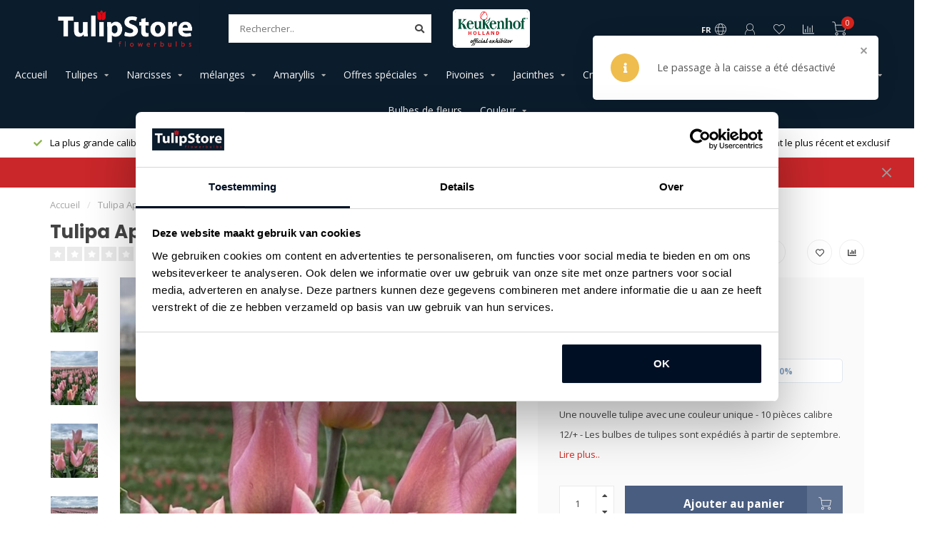

--- FILE ---
content_type: text/html;charset=utf-8
request_url: https://www.tulipstore.eu/fr/tulipe-apricot-copex.html
body_size: 20102
content:
<!DOCTYPE html>
<html lang="fr">
  <head>
    
    <!--
        
        Theme Nova | v1.1.2.24112001_1
        Theme designed and created by Dyvelopment - We are true e-commerce heroes!
        
        For custom Lightspeed eCom work like custom design or development,
        please contact us at www.dyvelopment.com

          _____                  _                                  _   
         |  __ \                | |                                | |  
         | |  | |_   ___   _____| | ___  _ __  _ __ ___   ___ _ __ | |_ 
         | |  | | | | \ \ / / _ \ |/ _ \| '_ \| '_ ` _ \ / _ \ '_ \| __|
         | |__| | |_| |\ V /  __/ | (_) | |_) | | | | | |  __/ | | | |_ 
         |_____/ \__, | \_/ \___|_|\___/| .__/|_| |_| |_|\___|_| |_|\__|
                  __/ |                 | |                             
                 |___/                  |_|                             
    -->
    
    <meta charset="utf-8"/>
<!-- [START] 'blocks/head.rain' -->
<!--

  (c) 2008-2026 Lightspeed Netherlands B.V.
  http://www.lightspeedhq.com
  Generated: 18-01-2026 @ 17:00:11

-->
<link rel="canonical" href="https://www.tulipstore.eu/fr/tulipe-apricot-copex.html"/>
<link rel="alternate" href="https://www.tulipstore.eu/fr/index.rss" type="application/rss+xml" title="Nouveaux produits"/>
<meta name="robots" content="noodp,noydir"/>
<meta name="google-site-verification" content="c3khtBSa7gEJuRNBfO49SkrTcUo-15TG_SK0Rvf94Jk"/>
<meta property="og:url" content="https://www.tulipstore.eu/fr/tulipe-apricot-copex.html?source=facebook"/>
<meta property="og:site_name" content="Tulip Store"/>
<meta property="og:title" content="Bulbes de tulipes Apricot Copex - une nouvelle tulipe"/>
<meta property="og:description" content="Une nouvelle tulipe avec une couleur unique - 10 pièces calibre 12/+ - Les bulbes de tulipes sont expédiés à partir de septembre!"/>
<meta property="og:image" content="https://cdn.webshopapp.com/shops/108044/files/402291162/tulipa-apricot-copex.jpg"/>
<script src="https://widget.trustpilot.com/bootstrap/v5/tp.widget.bootstrap.min.js"></script>
<script>
(function(w,d,s,l,i){w[l]=w[l]||[];w[l].push({'gtm.start':
new Date().getTime(),event:'gtm.js'});var f=d.getElementsByTagName(s)[0],
j=d.createElement(s),dl=l!='dataLayer'?'&l='+l:'';j.async=true;j.src=
'https://www.googletagmanager.com/gtm.js?id='+i+dl;f.parentNode.insertBefore(j,f);
})(window,document,'script','dataLayer','GTM-KPKLMH9');
</script>
<script>
window.dataLayer = window.dataLayer || [];
dataLayer.push({
    'event': 'purchase',
    'transaction_id': '{{ order.information.number }}',
    'affiliation': '{{ order.shipping.company }}',
    'value': {{ order.information.price_incl }},
    'tax': {{ order.information.price_tax }},
    'shipping': {{ order.information.shipping_price }},
    'currency': '{{ order.information.currency }}',
    'coupon': '{{ order.information.code }}',
    'items': [
    {% for product in order.products %}
        {
            'item_id': '{{ product.sku }}',
            'item_name': '{{ product.title }}',
            'discount': {{ product.discount_incl }},
            'item_brand': '{{ product.brand }}',
            'item_variant': '{{ product.variant }}',
            'price': {{ product.price_incl }},
            'quantity': {{ product.quantity }}
        }
        {% if not loop.last %},{% endif %}
    {% endfor %}
    ]
});
</script>
<script>
<meta name="p:domain_verify" content="d067a6a9cee0202f4217a3e62e8122aa"/>
</script>
<!--[if lt IE 9]>
<script src="https://cdn.webshopapp.com/assets/html5shiv.js?2025-02-20"></script>
<![endif]-->
<!-- [END] 'blocks/head.rain' -->
    
        	  	              	    	         
        <title>Bulbes de tulipes Apricot Copex - une nouvelle tulipe - Tulip Store</title>
    
    <meta name="description" content="Une nouvelle tulipe avec une couleur unique - 10 pièces calibre 12/+ - Les bulbes de tulipes sont expédiés à partir de septembre!" />
    <meta name="keywords" content="Tulipa, Apricot, Copex" />
    
        
    <meta http-equiv="X-UA-Compatible" content="IE=edge">
    <meta name="viewport" content="width=device-width, initial-scale=1.0, maximum-scale=1.0, user-scalable=0">
    <meta name="apple-mobile-web-app-capable" content="yes">
    <meta name="apple-mobile-web-app-status-bar-style" content="black">
    
    <link rel="preconnect" href="https://ajax.googleapis.com">
		<link rel="preconnect" href="https://cdn.webshopapp.com/">
		<link rel="preconnect" href="https://cdn.webshopapp.com/">	
		<link rel="preconnect" href="https://fonts.googleapis.com">
		<link rel="preconnect" href="https://fonts.gstatic.com" crossorigin>
    <link rel="dns-prefetch" href="https://ajax.googleapis.com">
		<link rel="dns-prefetch" href="https://cdn.webshopapp.com/">
		<link rel="dns-prefetch" href="https://cdn.webshopapp.com/">	
		<link rel="dns-prefetch" href="https://fonts.googleapis.com">
		<link rel="dns-prefetch" href="https://fonts.gstatic.com" crossorigin>

    <link rel="shortcut icon" href="https://cdn.webshopapp.com/shops/108044/themes/175596/v/1818840/assets/favicon.ico?20230717145544" type="image/x-icon" />
    
    <script src="//ajax.googleapis.com/ajax/libs/jquery/1.12.4/jquery.min.js"></script>
    <script>window.jQuery || document.write('<script src="https://cdn.webshopapp.com/shops/108044/themes/175596/assets/jquery-1-12-4-min.js?20251126165339">\x3C/script>')</script>
    
    <script>!navigator.userAgent.match('MSIE 10.0;') || document.write('<script src="https://cdn.webshopapp.com/shops/108044/themes/175596/assets/proto-polyfill.js?20251126165339">\x3C/script>')</script>
    <script>if(navigator.userAgent.indexOf("MSIE ") > -1 || navigator.userAgent.indexOf("Trident/") > -1) { document.write('<script src="https://cdn.webshopapp.com/shops/108044/themes/175596/assets/intersection-observer-polyfill.js?20251126165339">\x3C/script>') }</script>
    
    <link href="//fonts.googleapis.com/css?family=Open%20Sans:400,300,600,700|Poppins:300,400,600,700" rel="preload" as="style">
    <link href="//fonts.googleapis.com/css?family=Open%20Sans:400,300,600,700|Poppins:300,400,600,700" rel="stylesheet">
    
    <link rel="preload" href="https://cdn.webshopapp.com/shops/108044/themes/175596/assets/fontawesome-5-min.css?20251126165339" as="style">
    <link rel="stylesheet" href="https://cdn.webshopapp.com/shops/108044/themes/175596/assets/fontawesome-5-min.css?20251126165339">
    
    <link rel="preload" href="https://cdn.webshopapp.com/shops/108044/themes/175596/assets/bootstrap-min.css?20251126165339" as="style">
    <link rel="stylesheet" href="https://cdn.webshopapp.com/shops/108044/themes/175596/assets/bootstrap-min.css?20251126165339">
    
    <link rel="preload" as="script" href="https://cdn.webshopapp.com/assets/gui.js?2025-02-20">
    <script src="https://cdn.webshopapp.com/assets/gui.js?2025-02-20"></script>
    
    <link rel="preload" as="script" href="https://cdn.webshopapp.com/assets/gui-responsive-2-0.js?2025-02-20">
    <script src="https://cdn.webshopapp.com/assets/gui-responsive-2-0.js?2025-02-20"></script>
    
        <link rel="stylesheet" href="https://cdn.webshopapp.com/shops/108044/themes/175596/assets/fancybox-3-5-7-min.css?20251126165339" />
        
        <link rel="preload" href="https://cdn.webshopapp.com/shops/108044/themes/175596/assets/style.css?20251126165339" as="style">
    <link rel="stylesheet" href="https://cdn.webshopapp.com/shops/108044/themes/175596/assets/style.css?20251126165339" />
        
    <!-- User defined styles -->
    <link rel="preload" href="https://cdn.webshopapp.com/shops/108044/themes/175596/assets/settings.css?20251126165339" as="style">
    <link rel="preload" href="https://cdn.webshopapp.com/shops/108044/themes/175596/assets/custom.css?20251126165339" as="style">
    <link rel="stylesheet" href="https://cdn.webshopapp.com/shops/108044/themes/175596/assets/settings.css?20251126165339" />
    <link rel="stylesheet" href="https://cdn.webshopapp.com/shops/108044/themes/175596/assets/custom.css?20251126165339" />
    
    <script>
   var productStorage = {};
   var theme = {};

  </script>    
    <link type="preload" src="https://cdn.webshopapp.com/shops/108044/themes/175596/assets/countdown-min.js?20251126165339" as="script">
    <link type="preload" src="https://cdn.webshopapp.com/shops/108044/themes/175596/assets/swiper-4-min.js?20251126165339" as="script">
    <link type="preload" src="https://cdn.webshopapp.com/shops/108044/themes/175596/assets/global.js?20251126165339" as="script">
    
            
      </head>
  <body class="layout-custom">
    <div class="body-content"><div class="overlay"><i class="fa fa-times"></i></div><header><div id="header-holder"><div class="container"><div id="header-content"><div class="header-left"><div class="categories-button small scroll scroll-nav hidden-sm hidden-xs hidden-xxs"><div class="nav-icon"><div class="bar1"></div><div class="bar3"></div><span>Menu</span></div></div><div id="mobilenav" class="categories-button small mobile visible-sm visible-xs visible-xxs"><div class="nav-icon"><div class="bar1"></div><div class="bar3"></div></div><span>Menu</span></div><span id="mobilesearch" class="visible-xxs visible-xs visible-sm"><a href="https://www.tulipstore.eu/fr/"><i class="fa fa-search" aria-hidden="true"></i></a></span><a href="https://www.tulipstore.eu/fr/" class="logo hidden-sm hidden-xs hidden-xxs"><img class="logo" src="https://cdn.webshopapp.com/shops/108044/themes/175596/v/2118824/assets/logo.png?20231207143840" alt="Tulip Store"></a></div><div class="header-center"><div class="search hidden-sm hidden-xs hidden-xxs"><form action="https://www.tulipstore.eu/fr/search/" class="searchform" method="get"><div class="search-holder"><input type="text" class="searchbox white" name="q" placeholder="Rechercher.." autocomplete="off"><i class="fa fa-search" aria-hidden="true"></i><i class="fa fa-times clearsearch" aria-hidden="true"></i></div></form><div class="searchcontent hidden-xs hidden-xxs"><div class="searchresults"></div><div class="more"><a href="#" class="search-viewall">Afficher tous les résultats <span>(0)</span></a></div><div class="noresults">Aucun produit n’a été trouvé</div></div></div><a href="https://www.tulipstore.eu/fr/"><img class="logo hidden-lg hidden-md" src="https://cdn.webshopapp.com/shops/108044/themes/175596/v/2118824/assets/logo.png?20231207143840" alt="Tulip Store"></a></div><div class="header-hallmark hidden-xs hidden-xxs hidden-sm"><a href="#" target="_blank"><img src="https://cdn.webshopapp.com/shops/108044/themes/175596/v/1796181/assets/hallmark.png?20230413145508" alt="" class="custom"></a></div><div class="ts-holder ts-holder-header"><!-- TrustBox widget - Micro Combo --><div class="trustpilot-widget" data-locale="fr-FR" data-template-id="5419b6ffb0d04a076446a9af" data-businessunit-id="5f3ba909308a510001df3dad" data-style-height="40px" data-style-width="100%" data-theme="dark"><a href="https://nl.trustpilot.com/review/tulipstore.eu" target="_blank" rel="noopener">Trustpilot</a></div><!-- End TrustBox widget --></div><div class="header-right text-right"><div class="user-actions hidden-sm hidden-xs hidden-xxs"><a href="#" class="header-link" data-fancy="fancy-locale-holder" data-fancy-type="flyout" data-tooltip title="Langue & Devise" data-placement="bottom"><span class="current-lang">FR</span><i class="nova-icon nova-icon-globe"></i></a><a href="https://www.tulipstore.eu/fr/account/" class="account header-link" data-fancy="fancy-account-holder" data-tooltip title="Mon compte" data-placement="bottom"><!-- <img src="https://cdn.webshopapp.com/shops/108044/themes/175596/assets/icon-user.svg?20251126165339" alt="My account" class="icon"> --><i class="nova-icon nova-icon-user"></i></a><a href="https://www.tulipstore.eu/fr/account/wishlist/" class="header-link" data-tooltip title="Liste de souhaits" data-placement="bottom" data-fancy="fancy-account-holder"><i class="nova-icon nova-icon-heart"></i></a><a href="" class="header-link compare" data-fancy="fancy-compare-holder" data-fancy-type="flyout" data-tooltip title="Comparer" data-placement="bottom"><i class="nova-icon nova-icon-chart"></i></a><div class="fancy-box flyout fancy-compare-holder"><div class="fancy-compare"><div class="row"><div class="col-md-12"><h4>Comparer les produits</h4></div><div class="col-md-12"><p>Vous n&#039;avez pas encore ajouté de produits.</p></div></div></div></div><div class="fancy-box flyout fancy-locale-holder"><div class="fancy-locale"><div class=""><label for="">Choisissez votre langue</label><div class="flex-container middle"><div class="flex-col"><span class="flags fr"></span></div><div class="flex-col flex-grow-1"><select id="" class="fancy-select" onchange="document.location=this.options[this.selectedIndex].getAttribute('data-url')"><option lang="nl" title="Nederlands" data-url="https://www.tulipstore.eu/nl/go/product/134497606">Nederlands</option><option lang="de" title="Deutsch" data-url="https://www.tulipstore.eu/de/go/product/134497606">Deutsch</option><option lang="en" title="English" data-url="https://www.tulipstore.eu/en/go/product/134497606">English</option><option lang="fr" title="Français" data-url="https://www.tulipstore.eu/fr/go/product/134497606" selected="selected">Français</option><option lang="sv" title="Svenska" data-url="https://www.tulipstore.eu/sv/go/product/134497606">Svenska</option></select></div></div></div><div class="margin-top-half"><label for="">Choisissez votre devise</label><div class="flex-container middle"><div class="flex-col"><span><strong>€</strong></span></div><div class="flex-col flex-grow-1"><select id="" class="fancy-select" onchange="document.location=this.options[this.selectedIndex].getAttribute('data-url')"><option data-url="https://www.tulipstore.eu/fr/session/currency/eur/" selected="selected">EUR</option><option data-url="https://www.tulipstore.eu/fr/session/currency/sek/">kr - SEK</option></select></div></div></div></div></div></div><a href="https://www.tulipstore.eu/fr/cart/" class="cart header-link" data-fancy="fancy-cart-holder"><div class="cart-icon"><i class="nova-icon nova-icon-shopping-cart"></i><span id="qty" class="highlight-bg cart-total-qty shopping-cart">0</span></div></a></div></div></div></div><div class="cf"></div><div class="subnav-dimmed"></div><div class="   hidden-xxs hidden-xs hidden-sm" id="navbar"><div class="container-fluid"><div class="row"><div class="col-md-12"><nav><ul class="smallmenu"><li class="hidden-sm hidden-xs hidden-xxs"><a href="https://www.tulipstore.eu/fr/">Accueil</a></li><li><a href="https://www.tulipstore.eu/fr/tulipes/" class="dropdown">Tulipes</a><ul class="smallmenu sub1"><li><a href="https://www.tulipstore.eu/fr/tulipes/toutes-les-tulipes/">toutes les tulipes</a></li><li><a href="https://www.tulipstore.eu/fr/tulipes/nouvelles-tulipes/">Nouvelles tulipes</a></li><li><a href="https://www.tulipstore.eu/fr/tulipes/tulipes-vivaces/">Tulipes vivaces</a></li><li><a href="https://www.tulipstore.eu/fr/tulipes/tulipes-de-pivoine/">Tulipes de pivoine</a></li><li><a href="https://www.tulipstore.eu/fr/tulipes/tulipes-francaises/">Tulipes françaises</a></li><li><a href="https://www.tulipstore.eu/fr/tulipes/tulipes-de-rembrandt/">Tulipes de Rembrandt</a></li><li><a href="https://www.tulipstore.eu/fr/tulipes/tulipes-en-pot/">tulipes en pot</a></li><li><a href="https://www.tulipstore.eu/fr/tulipes/tulipes-perroquet/">Tulipes perroquet</a></li><li><a href="https://www.tulipstore.eu/fr/tulipes/melanges/">mélanges</a></li><li><a href="https://www.tulipstore.eu/fr/tulipes/tulipes-ice-cream/">Tulipes ice cream</a></li><li><a href="https://www.tulipstore.eu/fr/tulipes/histoire-de-la-tulipe/">Histoire de la tulipe</a></li></ul></li><li><a href="https://www.tulipstore.eu/fr/narcisses/" class="dropdown">Narcisses</a><ul class="smallmenu sub1"><li><a href="https://www.tulipstore.eu/fr/narcisses/toutes-les-narcisses/">Toutes les narcisses</a></li><li><a href="https://www.tulipstore.eu/fr/narcisses/melanges/">mélanges</a></li><li><a href="https://www.tulipstore.eu/fr/narcisses/nouvelles-narcisses/">Nouvelles narcisses</a></li><li><a href="https://www.tulipstore.eu/fr/narcisses/jonquilles/">jonquilles</a></li><li><a href="https://www.tulipstore.eu/fr/narcisses/narcisses-doubles/">Narcisses doubles</a></li></ul></li><li><a href="https://www.tulipstore.eu/fr/melanges/" class="dropdown">mélanges</a><ul class="smallmenu sub1"><li><a href="https://www.tulipstore.eu/fr/melanges/tulipes/">Tulipes</a></li><li><a href="https://www.tulipstore.eu/fr/melanges/narcisses/">Narcisses</a></li><li><a href="https://www.tulipstore.eu/fr/melanges/jacinthes/">Jacinthes</a></li><li><a href="https://www.tulipstore.eu/fr/melanges/crocus/">Crocus</a></li><li><a href="https://www.tulipstore.eu/fr/melanges/bulbes-speciales/">Bulbes spéciales</a></li></ul></li><li><a href="https://www.tulipstore.eu/fr/amaryllis/" class="dropdown">Amaryllis</a><ul class="smallmenu sub1"><li><a href="https://www.tulipstore.eu/fr/amaryllis/toutes-les-amaryllises/">toutes les Amaryllises</a></li></ul></li><li><a href="https://www.tulipstore.eu/fr/offres-speciales/" class="dropdown">Offres spéciales</a><ul class="smallmenu sub1"><li><a href="https://www.tulipstore.eu/fr/offres-speciales/sacs-de-valeur/">Sacs de valeur</a></li><li><a href="https://www.tulipstore.eu/fr/offres-speciales/les-collections/">Les collections</a></li></ul></li><li><a href="https://www.tulipstore.eu/fr/pivoines/" class="dropdown">Pivoines</a><ul class="smallmenu sub1"><li><a href="https://www.tulipstore.eu/fr/pivoines/toutes-les-pivoines/">Toutes les pivoines</a></li><li><a href="https://www.tulipstore.eu/fr/pivoines/itoh-pivoines/">Itoh pivoines</a></li></ul></li><li><a href="https://www.tulipstore.eu/fr/jacinthes/" class="dropdown">Jacinthes</a><ul class="smallmenu sub1"><li><a href="https://www.tulipstore.eu/fr/jacinthes/toutes-les-jacinthes/">Toutes les jacinthes</a></li><li><a href="https://www.tulipstore.eu/fr/jacinthes/melanges/">mélanges</a></li></ul></li><li><a href="https://www.tulipstore.eu/fr/crocus/" class="">Crocus</a></li><li><a href="https://www.tulipstore.eu/fr/bulbes-speciales/" class="dropdown">Bulbes spéciales</a><ul class="smallmenu sub1"><li><a href="https://www.tulipstore.eu/fr/bulbes-speciales/toutes-les-bulbes-speciales/">Toutes les bulbes spéciales</a></li><li><a href="https://www.tulipstore.eu/fr/bulbes-speciales/italian-ranunculus/">Italian Ranunculus</a></li><li><a href="https://www.tulipstore.eu/fr/bulbes-speciales/melanges/">mélanges</a></li><li><a href="https://www.tulipstore.eu/fr/bulbes-speciales/allium/">Allium</a></li><li><a href="https://www.tulipstore.eu/fr/bulbes-speciales/anemones/">Anémones</a></li><li><a href="https://www.tulipstore.eu/fr/bulbes-speciales/muscaris/">Muscaris</a></li><li><a href="https://www.tulipstore.eu/fr/bulbes-speciales/gloires-des-neiges/">Gloires des neiges </a></li><li><a href="https://www.tulipstore.eu/fr/bulbes-speciales/fritillaire/">Fritillaire</a></li><li><a href="https://www.tulipstore.eu/fr/bulbes-speciales/iris/">Iris</a></li><li><a href="https://www.tulipstore.eu/fr/bulbes-speciales/autres/">Autres</a></li></ul></li><li><a href="https://www.tulipstore.eu/fr/dahlias/" class="">Dahlias</a></li><li><a href="https://www.tulipstore.eu/fr/conseils-de-jardin/" class="dropdown">Conseils de jardin</a><ul class="smallmenu sub1"><li><a href="https://www.tulipstore.eu/fr/conseils-de-jardin/film-dinstruction-planter/">Film d&#039;instruction planter</a></li><li><a href="https://www.tulipstore.eu/fr/conseils-de-jardin/plantation-en-couches/">Plantation en couches</a></li><li><a href="https://www.tulipstore.eu/fr/conseils-de-jardin/impressions-de-jardin-classiques/">Impressions de jardin classiques</a></li><li><a href="https://www.tulipstore.eu/fr/conseils-de-jardin/impressions-de-jardins-modernes/">Impressions de jardins modernes</a></li><li><a href="https://www.tulipstore.eu/fr/conseils-de-jardin/melanges-pour-votre-jardin/">Mélanges pour votre jardin</a></li><li><a href="https://www.tulipstore.eu/fr/conseils-de-jardin/petit-jardin-de-ville-ou-balcon/">Petit jardin (de ville) ou balcon</a></li></ul></li><li><a href="https://www.tulipstore.eu/fr/bulbes-de-fleurs/" class="">Bulbes de fleurs</a></li><li><a href="https://www.tulipstore.eu/fr/couleur/" class="dropdown">Couleur</a><ul class="smallmenu sub1"><li><a href="https://www.tulipstore.eu/fr/couleur/tulipes-rouges/">Tulipes rouges</a></li><li><a href="https://www.tulipstore.eu/fr/couleur/tulipes-orange/">Tulipes orange</a></li><li><a href="https://www.tulipstore.eu/fr/couleur/tulipes-jaunes/">Tulipes jaunes</a></li><li><a href="https://www.tulipstore.eu/fr/couleur/tulipes-violettes/">Tulipes violettes</a></li><li><a href="https://www.tulipstore.eu/fr/couleur/tulipes-roses/">Tulipes roses</a></li><li><a href="https://www.tulipstore.eu/fr/couleur/tulipes-blanches/">Tulipes blanches</a></li><li><a href="https://www.tulipstore.eu/fr/couleur/tulipes-noires/">Tulipes noires</a></li><li><a href="https://www.tulipstore.eu/fr/couleur/tulipes-brunes/">Tulipes brunes</a></li></ul></li></ul></nav></div></div></div></div><div class="subheader-holder"><div class="subheader"><div class="usps-slider-holder" style="width:100%;"><div class="swiper-container usps-header below-nav"><div class="swiper-wrapper"><div class="swiper-slide usp-block"><div><i class="fas fa-check"></i> Assortiment le plus récent et exclusif
          </div></div><div class="swiper-slide usp-block"><div><i class="fas fa-check"></i> La plus grande calibre de bulbe
          </div></div><div class="swiper-slide usp-block"><div><i class="fas fa-check"></i> Directement du cultivateur néerlandais
          </div></div><div class="swiper-slide usp-block"><div><i class="fas fa-check"></i> Garantie de floraison à 100%
          </div></div></div></div></div></div></div><div id="notification" ><a href="#">FIN DE SAISON ! PRÉVENTES À PARTIR DE MARS POUR UNE LIVRAISON EN SEPTEMBRE 2026 !</a><div class="x x-small" id="close-notification"></div></div></header><div class="breadcrumbs"><div class="container"><div class="row"><div class="col-md-12"><a href="https://www.tulipstore.eu/fr/" title="Accueil">Accueil</a><span><span class="seperator">/</span><a href="https://www.tulipstore.eu/fr/tulipe-apricot-copex.html"><span>Tulipa Apricot Copex</span></a></span></div></div></div></div><div class="theme-messages static"><div class="message error"><div class="x extra-small"></div><div class="icon"><i class="fas fa-info"></i></div><div class="content"><ul class="error"><li>Le passage à la caisse a été désactivé</li></ul></div></div></div><script>
  $(function()
  {
    //$('.static-messages .message').slideDown();
    
    setTimeout( function()
		{
      var msgElements = $('.theme-messages>.message');
    
      msgElements.animate({'right':'-500px', 'opacity': 0}, 500, function()
      {
        msgElements.remove();
      });
    }, 5000);
  })
</script><div class="addtocart-sticky"><div class="container"><div class="flex-container marginless middle"><img src="https://cdn.webshopapp.com/shops/108044/files/402291162/42x42x1/image.jpg" alt="" class="max-size"><h5 class="title hidden-xs hidden-xxs">Tulipa Apricot Copex</h5><div class="sticky-price"><span class="price-old">€6,95</span><span class="price">€3,47</span></div><a href="https://www.tulipstore.eu/fr/cart/add/266031055/" class="button quick-cart smaall-button" data-title="Tulipa Apricot Copex" data-price="€3,47" data-variant="Apricot Copex" data-image="https://cdn.webshopapp.com/shops/108044/files/402291162/650x750x1/image.jpg">Ajouter au panier</a><a href="https://www.tulipstore.eu/fr/account/wishlistAdd/134497606/?variant_id=266031055" class="button lined sticky-wishlist hidden-xs hidden-xxs" data-tooltip data-original-title="Ajouter à la liste de souhaits" data-placement="bottom"><i class="nova-icon nova-icon-heart"></i></a></div></div></div><div class="container productpage"><div class="row"><div class="col-md-12"><div class="product-title hidden-xxs hidden-xs hidden-sm"><div class=""><h1 class="">Tulipa Apricot Copex </h1></div><div class="row"><div class="col-md-7"><div class="title-appendix"><div class="reviewscore"><span class="stars"><i class="fa fa-star empty" aria-hidden="true"></i><i class="fa fa-star empty" aria-hidden="true"></i><i class="fa fa-star empty" aria-hidden="true"></i><i class="fa fa-star empty" aria-hidden="true"></i><i class="fa fa-star empty" aria-hidden="true"></i></span><a href="#reviews" data-scrollview-id="reviews" data-scrollview-offset="150" class="highlight-txt hidden-xxs hidden-xs hidden-sm">0 évaluations</a></div></div></div><div class="col-md-5"><div class="title-appendix"><div class="wishlist text-right"><a href="https://www.tulipstore.eu/fr/account/wishlistAdd/134497606/?variant_id=266031055" class="margin-right-10" data-tooltip title="Ajouter à la liste de souhaits"><i class="far fa-heart"></i></a><a href="https://www.tulipstore.eu/fr/compare/add/266031055/" class="compare" data-tooltip title="Ajouter pour comparer" data-compare="266031055"><i class="fas fa-chart-bar"></i></a></div><div class="share dropdown-holder"><a href="#" class="share-toggle" data-toggle="dropdown" data-tooltip title="Partager ce produit"><i class="fa fa-share-alt"></i></a><div class="content dropdown-content dropdown-right"><a onclick="return !window.open(this.href,'Tulipa Apricot Copex', 'width=500,height=500')" target="_blank" href="https://www.facebook.com/sharer/sharer.php?u=https%3A%2F%2Fwww.tulipstore.eu%2Ffr%2Ftulipe-apricot-copex.html" class="facebook"><i class="fab fa-facebook-square"></i></a><a onclick="return !window.open(this.href,'Tulipa Apricot Copex', 'width=500,height=500')" target="_blank" href="https://twitter.com/home?status=tulipe-apricot-copex.html" class="twitter"><i class="fab fa-twitter-square"></i></a><a onclick="return !window.open(this.href,'Tulipa Apricot Copex', 'width=500,height=500')" target="_blank" href="https://pinterest.com/pin/create/button/?url=https://www.tulipstore.eu/fr/tulipe-apricot-copex.html&media=https://cdn.webshopapp.com/shops/108044/files/402291162/image.jpg&description=Une%20nouvelle%20tulipe%20avec%20une%20couleur%20unique%20-%2010%20pi%C3%A8ces%20calibre%2012%2F%2B%20-%20Les%20bulbes%20de%20tulipes%20sont%20exp%C3%A9di%C3%A9s%20%C3%A0%20partir%20de%20septembre." class="pinterest"><i class="fab fa-pinterest-square"></i></a></div></div></div></div></div></div></div></div><div class="content-box"><div class="row"><div class="col-md-1 hidden-sm hidden-xs hidden-xxs thumbs-holder vertical"><div class="thumbs vertical" style="margin-top:0;"><div class="swiper-container swiper-container-vert swiper-productthumbs" style="height:100%; width:100%;"><div class="swiper-wrapper"><div class="swiper-slide swiper-slide-vert active"><img src="https://cdn.webshopapp.com/shops/108044/files/402291162/65x75x1/tulipa-apricot-copex.jpg" alt="" class="img-responsive"></div><div class="swiper-slide swiper-slide-vert"><img src="https://cdn.webshopapp.com/shops/108044/files/402291154/65x75x1/tulipa-apricot-copex.jpg" alt="" class="img-responsive"></div><div class="swiper-slide swiper-slide-vert"><img src="https://cdn.webshopapp.com/shops/108044/files/402291150/65x75x1/tulipa-apricot-copex.jpg" alt="" class="img-responsive"></div><div class="swiper-slide swiper-slide-vert"><img src="https://cdn.webshopapp.com/shops/108044/files/402291163/65x75x1/tulipa-apricot-copex.jpg" alt="" class="img-responsive"></div><div class="swiper-slide swiper-slide-vert"><img src="https://cdn.webshopapp.com/shops/108044/files/402291143/65x75x1/tulipa-apricot-copex.jpg" alt="" class="img-responsive"></div></div></div></div></div><div class="col-sm-6 productpage-left"><div class="row"><div class="col-md-12"><div class="product-image-holder" id="holder"><div class="swiper-container swiper-productimage product-image"><div class="swiper-wrapper"><div class="swiper-slide zoom" data-src="https://cdn.webshopapp.com/shops/108044/files/402291162/tulipa-apricot-copex.jpg" data-fancybox="product-images"><img data-src="https://cdn.webshopapp.com/shops/108044/files/402291162/650x750x1/tulipa-apricot-copex.jpg" class="swiper-lazy img-responsive" data-src-zoom="https://cdn.webshopapp.com/shops/108044/files/402291162/tulipa-apricot-copex.jpg" alt="Tulipa Apricot Copex"></div><div class="swiper-slide zoom" data-src="https://cdn.webshopapp.com/shops/108044/files/402291154/tulipa-apricot-copex.jpg" data-fancybox="product-images"><img data-src="https://cdn.webshopapp.com/shops/108044/files/402291154/650x750x1/tulipa-apricot-copex.jpg" class="swiper-lazy img-responsive" data-src-zoom="https://cdn.webshopapp.com/shops/108044/files/402291154/tulipa-apricot-copex.jpg" alt="Tulipa Apricot Copex"></div><div class="swiper-slide zoom" data-src="https://cdn.webshopapp.com/shops/108044/files/402291150/tulipa-apricot-copex.jpg" data-fancybox="product-images"><img data-src="https://cdn.webshopapp.com/shops/108044/files/402291150/650x750x1/tulipa-apricot-copex.jpg" class="swiper-lazy img-responsive" data-src-zoom="https://cdn.webshopapp.com/shops/108044/files/402291150/tulipa-apricot-copex.jpg" alt="Tulipa Apricot Copex"></div><div class="swiper-slide zoom" data-src="https://cdn.webshopapp.com/shops/108044/files/402291163/tulipa-apricot-copex.jpg" data-fancybox="product-images"><img data-src="https://cdn.webshopapp.com/shops/108044/files/402291163/650x750x1/tulipa-apricot-copex.jpg" class="swiper-lazy img-responsive" data-src-zoom="https://cdn.webshopapp.com/shops/108044/files/402291163/tulipa-apricot-copex.jpg" alt="Tulipa Apricot Copex"></div><div class="swiper-slide zoom" data-src="https://cdn.webshopapp.com/shops/108044/files/402291143/tulipa-apricot-copex.jpg" data-fancybox="product-images"><img data-src="https://cdn.webshopapp.com/shops/108044/files/402291143/650x750x1/tulipa-apricot-copex.jpg" class="swiper-lazy img-responsive" data-src-zoom="https://cdn.webshopapp.com/shops/108044/files/402291143/tulipa-apricot-copex.jpg" alt="Tulipa Apricot Copex"></div></div></div><a href="https://www.tulipstore.eu/fr/account/wishlistAdd/134497606/?variant_id=266031055" class="mobile-wishlist visible-sm visible-xs visible-xxs"><i class="nova-icon nova-icon-heart"></i></a></div><div class="swiper-pagination swiper-pagination-image hidden-md hidden-lg"></div></div></div></div><div class="col-md-5 col-sm-6 productpage-right"><div class="row visible-xxs visible-xs visible-sm"><div class="col-md-12"><div class="mobile-title"><h4>Tulipa Apricot Copex</h4></div></div></div><!-- start offer wrapper --><div class="offer-holder"><div class="row "><div class="col-md-12"><div class="product-price"><div class="row"><div class="col-xs-6"><span class="price-old margin-right-10">€6,95</span><span class="price margin-right-10">€3,47</span><span class="price-strict">Taxes incluses</span><div class="stuks"><span>10 pieces</span></div></div></div></div></div></div><div class="row rowmargin"><div class="col-md-12"><ul class="discounts"><li>
                      Achetez 5 à <strong>€6,26</strong> chacun et économisez <strong>10%</strong></li></ul></div></div><div class="row rowmargin"><div class="col-md-12"><div class="product-description"><p>
              Une nouvelle tulipe avec une couleur unique - 10 pièces calibre 12/+ - Les bulbes de tulipes sont expédiés à partir de septembre.
                            <a href="#information" data-scrollview-id="information" data-scrollview-offset="190">Lire plus..</a></p></div></div></div><form action="https://www.tulipstore.eu/fr/cart/add/266031055/" id="product_configure_form" method="post"><div class="row margin-top" style="display:none;"><div class="col-md-12"><div class="productform variant-blocks"><input type="hidden" name="bundle_id" id="product_configure_bundle_id" value=""></div></div></div><div class="row"><div class="col-md-12 rowmargin"><div class="addtocart-holder"><div class="qty"><input type="text" name="quantity" class="quantity qty-fast" value="1"><span class="qtyadd"><i class="fa fa-caret-up"></i></span><span class="qtyminus"><i class="fa fa-caret-down"></i></span></div><div class="addtocart"><button type="submit" name="addtocart" class="btn-addtocart quick-cart button button-cta" data-vid="266031055" data-title="Tulipa Apricot Copex" data-variant="Apricot Copex" data-price="€3,47" data-image="https://cdn.webshopapp.com/shops/108044/files/402291162/650x750x1/image.jpg" data-has-related="true">
                Ajouter au panier <span class="icon-holder"><i class="nova-icon nova-icon-shopping-cart"></i></span></button></div></div></div></div></form></div><!-- end offer wrapper --><div class="flex-container middle margin-top-half"><div class="flex-col flex-grow-1"><div class="product-deliverytime"><div class="deliverytime-icon"><svg version="1.1" id="truck-icon" xmlns="http://www.w3.org/2000/svg" xmlns:xlink="http://www.w3.org/1999/xlink" x="0px" y="0px"
	 viewBox="0 0 512 512" width="36" xml:space="preserve"><g><g><path d="M476.158,231.363l-13.259-53.035c3.625-0.77,6.345-3.986,6.345-7.839v-8.551c0-18.566-15.105-33.67-33.67-33.67h-60.392
			V110.63c0-9.136-7.432-16.568-16.568-16.568H50.772c-9.136,0-16.568,7.432-16.568,16.568V256c0,4.427,3.589,8.017,8.017,8.017
			c4.427,0,8.017-3.589,8.017-8.017V110.63c0-0.295,0.239-0.534,0.534-0.534h307.841c0.295,0,0.534,0.239,0.534,0.534v145.372
			c0,4.427,3.589,8.017,8.017,8.017c4.427,0,8.017-3.589,8.017-8.017v-9.088h94.569c0.008,0,0.014,0.002,0.021,0.002
			c0.008,0,0.015-0.001,0.022-0.001c11.637,0.008,21.518,7.646,24.912,18.171h-24.928c-4.427,0-8.017,3.589-8.017,8.017v17.102
			c0,13.851,11.268,25.119,25.119,25.119h9.086v35.273h-20.962c-6.886-19.883-25.787-34.205-47.982-34.205
			s-41.097,14.322-47.982,34.205h-3.86v-60.393c0-4.427-3.589-8.017-8.017-8.017c-4.427,0-8.017,3.589-8.017,8.017v60.391H192.817
			c-6.886-19.883-25.787-34.205-47.982-34.205s-41.097,14.322-47.982,34.205H50.772c-0.295,0-0.534-0.239-0.534-0.534v-17.637
			h34.739c4.427,0,8.017-3.589,8.017-8.017s-3.589-8.017-8.017-8.017H8.017c-4.427,0-8.017,3.589-8.017,8.017
			s3.589,8.017,8.017,8.017h26.188v17.637c0,9.136,7.432,16.568,16.568,16.568h43.304c-0.002,0.178-0.014,0.355-0.014,0.534
			c0,27.996,22.777,50.772,50.772,50.772s50.772-22.776,50.772-50.772c0-0.18-0.012-0.356-0.014-0.534h180.67
			c-0.002,0.178-0.014,0.355-0.014,0.534c0,27.996,22.777,50.772,50.772,50.772c27.995,0,50.772-22.776,50.772-50.772
			c0-0.18-0.012-0.356-0.014-0.534h26.203c4.427,0,8.017-3.589,8.017-8.017v-85.511C512,251.989,496.423,234.448,476.158,231.363z
			 M375.182,144.301h60.392c9.725,0,17.637,7.912,17.637,17.637v0.534h-78.029V144.301z M375.182,230.881v-52.376h71.235
			l13.094,52.376H375.182z M144.835,401.904c-19.155,0-34.739-15.583-34.739-34.739s15.584-34.739,34.739-34.739
			c19.155,0,34.739,15.583,34.739,34.739S163.99,401.904,144.835,401.904z M427.023,401.904c-19.155,0-34.739-15.583-34.739-34.739
			s15.584-34.739,34.739-34.739c19.155,0,34.739,15.583,34.739,34.739S446.178,401.904,427.023,401.904z M495.967,299.29h-9.086
			c-5.01,0-9.086-4.076-9.086-9.086v-9.086h18.171V299.29z"/></g></g><g><g><path d="M144.835,350.597c-9.136,0-16.568,7.432-16.568,16.568c0,9.136,7.432,16.568,16.568,16.568
			c9.136,0,16.568-7.432,16.568-16.568C161.403,358.029,153.971,350.597,144.835,350.597z"/></g></g><g><g><path d="M427.023,350.597c-9.136,0-16.568,7.432-16.568,16.568c0,9.136,7.432,16.568,16.568,16.568
			c9.136,0,16.568-7.432,16.568-16.568C443.591,358.029,436.159,350.597,427.023,350.597z"/></g></g><g><g><path d="M332.96,316.393H213.244c-4.427,0-8.017,3.589-8.017,8.017s3.589,8.017,8.017,8.017H332.96
			c4.427,0,8.017-3.589,8.017-8.017S337.388,316.393,332.96,316.393z"/></g></g><g><g><path d="M127.733,282.188H25.119c-4.427,0-8.017,3.589-8.017,8.017s3.589,8.017,8.017,8.017h102.614
			c4.427,0,8.017-3.589,8.017-8.017S132.16,282.188,127.733,282.188z"/></g></g><g><g><path d="M278.771,173.37c-3.13-3.13-8.207-3.13-11.337,0.001l-71.292,71.291l-37.087-37.087c-3.131-3.131-8.207-3.131-11.337,0
			c-3.131,3.131-3.131,8.206,0,11.337l42.756,42.756c1.565,1.566,3.617,2.348,5.668,2.348s4.104-0.782,5.668-2.348l76.96-76.96
			C281.901,181.576,281.901,176.501,278.771,173.37z"/></g></g><g></g><g></g><g></g><g></g><g></g><g></g><g></g><g></g><g></g><g></g><g></g><g></g><g></g><g></g><g></g></svg></div><div class="deliverytime-content">
                        	À partir de septembre
                      </div></div></div></div><div class="row rowmargin"><div class="col-md-12"><div class="productpage-usps"><ul><li><i class="fas fa-check"></i><h4>La plus grande calibre de bulbe</h4></li><li><i class="fas fa-check"></i><h4>Directement du cultivateur néerlandais</h4></li><li class="seperator"></li><li><i class="fas fa-check"></i><h4>Garantie de floraison à 100%</h4></li><li><i class="fas fa-check"></i><h4>Assortiment le plus récent et exclusif</h4></li></ul></div></div></div></div></div><div class="row margin-top-50 product-details"><div class="col-md-7 info-left"><!--<div class="product-details-nav hidden-xxs hidden-xs hidden-sm"><a href="#information" class="button-txt" data-scrollview-id="information" data-scrollview-offset="190">Description</a><a href="#specifications" class="button-txt" data-scrollview-id="specifications" data-scrollview-offset="150">Spécifications</a><a href="#reviews" class="button-txt" data-scrollview-id="reviews" data-scrollview-offset="150">Évaluations</a></div>--><div class="product-info active" id="information"><h4 class="block-title ">
		      Description du produit
    		</h4><div class="content block-content active"><p>La tulipe Apricot Copex a de belles fleurs vieux rose avec une luxueuse lueur d'abricot. Cette tulipe est courte et robuste et convient aussi très bien pour les pots. Les bulbes de tulipes de la plus grande calibre 12/+ sont expédiés à partir de septembre.</p><p> </p><h2>Conseils de plantation et soins pour les bulbes de tulipes :</h2><p>Plantez les bulbes dans de la terre meuble à 10 cm de profondeur et à environ 5 cm d'intervalle pour obtenir une belle étendue de fleurs au printemps. Vous pouvez planter les bulbes de septembre à décembre, avant la période de gel, avec les pointes vers le haut. Il est préférable de planter les tulipes dans un endroit ensoleillé ou semi-ombragé à l'aide d'une pelle ou d'une jardinière à bulbes. Vous ne devez arroser les bulbes de fleurs que pendant les périodes extrêmement sèches. Les tulipes ne sont généralement pas des bulbes pérennes et sont plus belles la première année. Il est donc préférable d'enlever les bulbes de tulipes après leur floraison et d'en planter de nouveaux à l'automne. Les bulbes de tulipes ont besoin d'une période froide (hiver) pour fleurir. En terrain découvert, ils résistent à toutes les conditions météorologiques. En cas de gel extrême, les bulbes de tulipes plantés dans des pots doivent être placés dans une remise froide.</p><p> </p><h2>La tulipe comme fleur coupée :</h2><p>Les tulipes conviennent très bien comme fleur coupée. Il est préférable de couper les tiges le matin et de les mettre dans un vase avec de l'eau tiède et de la nourriture pour fleurs coupées. Les fleurs fraîches restent belles très longtemps dans votre vase. Vous pouvez ainsi composer vos propres bouquets. Comme nous ne fournissons que les plus gros bulbes de tulipes, vous obtiendrez également les plus grosses fleurs.</p></div></div><div class="embed-specs-holder" id="specifications"><h4 class="block-title">Spécifications</h4><div class="block-content"><div class="specs"><div class="spec-holder"><div class="row"><div class="col-xs-5 spec-name">
              Numéro de l&#039;article
          </div><div class="col-xs-7 spec-value">
            Tulp Apricot Copex
          </div></div></div><div class="spec-holder"><div class="row"><div class="col-xs-5 spec-name">
              Calibre
          </div><div class="col-xs-7 spec-value">
                          12/+
                      </div></div></div><div class="spec-holder"><div class="row"><div class="col-xs-5 spec-name">
              Nombre par sac
          </div><div class="col-xs-7 spec-value">
                          10 pièces
                      </div></div></div><div class="spec-holder"><div class="row"><div class="col-xs-5 spec-name">
              Groupe
          </div><div class="col-xs-7 spec-value">
                          triomphe
                      </div></div></div><div class="spec-holder"><div class="row"><div class="col-xs-5 spec-name">
              Longueur
          </div><div class="col-xs-7 spec-value">
                          35 cm.
                      </div></div></div><div class="spec-holder"><div class="row"><div class="col-xs-5 spec-name">
              Temps de floraison
          </div><div class="col-xs-7 spec-value">
                          avril-mai
                      </div></div></div><div class="spec-holder"><div class="row"><div class="col-xs-5 spec-name">
              Vivace
          </div><div class="col-xs-7 spec-value">
                          non
                      </div></div></div></div><div class="overflow-fade"></div><div class="embed-read-more"><a href="#" class="button inverted view-all-specs" data-modal="specs-modal-holder">All specifications <i class="fas fa-angle-right"></i></a></div></div></div><div class="product-reviews" id="reviews"><h4 class="block-title">Évaluations
        <span class="review-stars small visible-sm visible-xs visible-xxs"><span class="stars"><i class="fa fa-star empty"></i><i class="fa fa-star empty"></i><i class="fa fa-star empty"></i><i class="fa fa-star empty"></i><i class="fa fa-star empty"></i></span></span></h4><div class="block-content"><div class="reviews-header"><div class="reviews-score"><span class="stars"><i class="fa fa-star empty"></i><i class="fa fa-star empty"></i><i class="fa fa-star empty"></i><i class="fa fa-star empty"></i><i class="fa fa-star empty"></i></span>
                          
                            	0 évaluations
                            
                            <div class="" style="margin-top:15px;"><a href="" class="button" data-fancy="fancy-review-holder">Ajouter un avis</a></div></div><div class="reviews-extracted hidden-xs hidden-xxs"><div class="reviews-extracted-block"><i class="fas fa-star"></i><i class="fas fa-star"></i><i class="fas fa-star"></i><i class="fas fa-star"></i><i class="fas fa-star"></i><div class="review-bar gray-bg darker"><div class="fill" style="width:NAN%"></div></div></div><div class="reviews-extracted-block"><i class="fas fa-star"></i><i class="fas fa-star"></i><i class="fas fa-star"></i><i class="fas fa-star"></i><i class="fas fa-star empty"></i><div class="review-bar gray-bg darker"><div class="fill" style="width:NAN%"></div></div></div><div class="reviews-extracted-block"><i class="fas fa-star"></i><i class="fas fa-star"></i><i class="fas fa-star"></i><i class="fas fa-star empty"></i><i class="fas fa-star empty"></i><div class="review-bar gray-bg darker"><div class="fill" style="width:NAN%"></div></div></div><div class="reviews-extracted-block"><i class="fas fa-star"></i><i class="fas fa-star"></i><i class="fas fa-star empty"></i><i class="fas fa-star empty"></i><i class="fas fa-star empty"></i><div class="review-bar gray-bg darker"><div class="fill" style="width:NAN%"></div></div></div><div class="reviews-extracted-block"><i class="fas fa-star"></i><i class="fas fa-star empty"></i><i class="fas fa-star empty"></i><i class="fas fa-star empty"></i><i class="fas fa-star empty"></i><div class="review-bar gray-bg darker"><div class="fill" style="width:NAN%"></div></div></div></div></div><div class="reviews"></div></div></div></div><div class="col-md-5 info-right"><div class="related-products active static-products-holder default-related"><h4 class="block-title">Produits connexes</h4><div class="products-holder block-content active"><div class="swiper-container swiper-related-products"><div class="swiper-wrapper"><div class="product-grid odd swiper-slide" data-loopindex="1" data-trueindex="1" data-homedeal=""><div class="product-block-holder rounded boxed-border shadow-hover  white-bg" data-pid="22875996" data-json="https://www.tulipstore.eu/fr/tulipe-brown-sugar.html?format=json"><div class="product-block text-left"><div class="product-label highlight-bg rotated" style="font-size:10px;">En rupture de stock</div><div class="product-block-image"><a href="https://www.tulipstore.eu/fr/tulipe-brown-sugar.html"><img src="https://cdn.webshopapp.com/shops/108044/files/51084108/650x750x1/tulipe-brown-sugar.jpg" alt="Tulipe Brown Sugar" title="Tulipe Brown Sugar" /><div class="himage"></div></a></div><div class="brand">&nbsp;</div><h4 class="with-brand"><a href="https://www.tulipstore.eu/fr/tulipe-brown-sugar.html" title="Tulipe Brown Sugar" class="title">
          Tulipe Brown Sugar        </a></h4><div class="product-block-reviews"><span class="stars"><i class="fa fa-star" aria-hidden="true"></i><i class="fa fa-star" aria-hidden="true"></i><i class="fa fa-star" aria-hidden="true"></i><i class="fa fa-star" aria-hidden="true"></i><i class="fa fa-star empty"></i></span></div><a href="https://www.tulipstore.eu/fr/tulipe-brown-sugar.html" class="product-block-quick quickshop"><i class="fas fa-search"></i></a><a href="https://www.tulipstore.eu/fr/tulipe-brown-sugar.html" class="product-block-quick wishlist" data-fancy="fancy-account-holder"><i class="far fa-heart"></i></a><a href="https://www.tulipstore.eu/fr/compare/add/40677402/" data-compare="40677402" class="product-block-quick compare"><i class="fas fa-chart-bar"></i></a><div class="product-block-desc">
        Une tulipe avec une couleur unique et une grande fleur parfumée - 10 pièces de..      </div><div class="product-block-price"><span class="price-old">
              €7,95          	</span><strong>€3,97</strong></div><div class="stuks">10 pieces</div></div></div></div><div class="product-grid even swiper-slide" data-loopindex="2" data-trueindex="2" data-homedeal=""><div class="product-block-holder rounded boxed-border shadow-hover  white-bg" data-pid="106563719" data-json="https://www.tulipstore.eu/fr/tulipe-copper-image.html?format=json"><div class="product-block text-left"><div class="product-label highlight-bg rotated" style="font-size:10px;">En rupture de stock</div><div class="product-block-image"><a href="https://www.tulipstore.eu/fr/tulipe-copper-image.html"><img src="https://cdn.webshopapp.com/shops/108044/files/405088739/650x750x1/tulipe-copper-image.jpg" alt="Tulipe Copper Image" title="Tulipe Copper Image" /><div class="himage"></div></a></div><div class="brand">&nbsp;</div><h4 class="with-brand"><a href="https://www.tulipstore.eu/fr/tulipe-copper-image.html" title="Tulipe Copper Image" class="title">
          Tulipe Copper Image        </a></h4><div class="product-block-reviews"><span class="stars"><i class="fa fa-star" aria-hidden="true"></i><i class="fa fa-star" aria-hidden="true"></i><i class="fa fa-star" aria-hidden="true"></i><i class="fa fa-star" aria-hidden="true"></i><i class="fa fa-star" aria-hidden="true"></i></span></div><a href="https://www.tulipstore.eu/fr/tulipe-copper-image.html" class="product-block-quick quickshop"><i class="fas fa-search"></i></a><a href="https://www.tulipstore.eu/fr/tulipe-copper-image.html" class="product-block-quick wishlist" data-fancy="fancy-account-holder"><i class="far fa-heart"></i></a><a href="https://www.tulipstore.eu/fr/compare/add/216084631/" data-compare="216084631" class="product-block-quick compare"><i class="fas fa-chart-bar"></i></a><div class="product-block-desc">
        Nouvelles tulipes pivoines très spéciales dans notre assortiment - 10 pièces ..      </div><div class="product-block-price"><span class="price-old">
              €8,95          	</span><strong>€4,47</strong></div><div class="stuks">10 pieces</div></div></div></div><div class="cf hidden-lg hidden-md hidden-sm visible-xs visible-xxs" data-colwidth="4" data-index-div2="2"></div><div class="product-grid odd swiper-slide" data-loopindex="3" data-trueindex="3" data-homedeal=""><div class="product-block-holder rounded boxed-border shadow-hover  white-bg" data-pid="110820581" data-json="https://www.tulipstore.eu/fr/tulipe-beachberry.html?format=json"><div class="product-block text-left"><div class="product-label highlight-bg rotated" style="font-size:10px;">En rupture de stock</div><div class="product-block-image"><a href="https://www.tulipstore.eu/fr/tulipe-beachberry.html"><img src="https://cdn.webshopapp.com/shops/108044/files/474693948/650x750x1/tulipe-beachberry.jpg" alt="Tulipe Beachberry" title="Tulipe Beachberry" /><div class="himage"></div></a></div><div class="brand">&nbsp;</div><h4 class="with-brand"><a href="https://www.tulipstore.eu/fr/tulipe-beachberry.html" title="Tulipe Beachberry" class="title">
          Tulipe Beachberry        </a></h4><div class="product-block-reviews"><span class="stars"><i class="fa fa-star" aria-hidden="true"></i><i class="fa fa-star" aria-hidden="true"></i><i class="fa fa-star" aria-hidden="true"></i><i class="fa fa-star" aria-hidden="true"></i><i class="fa fa-star" aria-hidden="true"></i></span></div><a href="https://www.tulipstore.eu/fr/tulipe-beachberry.html" class="product-block-quick quickshop"><i class="fas fa-search"></i></a><a href="https://www.tulipstore.eu/fr/tulipe-beachberry.html" class="product-block-quick wishlist" data-fancy="fancy-account-holder"><i class="far fa-heart"></i></a><a href="https://www.tulipstore.eu/fr/compare/add/223714627/" data-compare="223714627" class="product-block-quick compare"><i class="fas fa-chart-bar"></i></a><div class="product-block-desc">
        Nouvelle tulipe pivoine exclusive à l&#039;aspect luxueux - 10 pièces de calibre 12..      </div><div class="product-block-price"><span class="price-old">
              €8,95          	</span><strong>€4,47</strong></div><div class="stuks">10 pieces</div></div></div></div><div class="cf visible-lg visible-md visible-sm hidden-xs" data-colwidth="4" data-index-div3="3"></div></div><div class="button-holder"><div class="swiper-related-prev"><i class="fas fa-chevron-left"></i></div><div class="swiper-related-next"><i class="fas fa-chevron-right"></i></div></div></div></div></div></div></div></div></div><div class="productpage fancy-modal specs-modal-holder"><div class="specs-modal rounded"><div class="x"></div><h4 style="margin-bottom:15px;">Spécifications</h4><div class="specs"><div class="spec-holder"><div class="row"><div class="col-xs-5 spec-name">
              Numéro de l&#039;article
          </div><div class="col-xs-7 spec-value">
            Tulp Apricot Copex
          </div></div></div><div class="spec-holder"><div class="row"><div class="col-xs-5 spec-name">
              Calibre
          </div><div class="col-xs-7 spec-value">
                          12/+
                      </div></div></div><div class="spec-holder"><div class="row"><div class="col-xs-5 spec-name">
              Nombre par sac
          </div><div class="col-xs-7 spec-value">
                          10 pièces
                      </div></div></div><div class="spec-holder"><div class="row"><div class="col-xs-5 spec-name">
              Groupe
          </div><div class="col-xs-7 spec-value">
                          triomphe
                      </div></div></div><div class="spec-holder"><div class="row"><div class="col-xs-5 spec-name">
              Longueur
          </div><div class="col-xs-7 spec-value">
                          35 cm.
                      </div></div></div><div class="spec-holder"><div class="row"><div class="col-xs-5 spec-name">
              Temps de floraison
          </div><div class="col-xs-7 spec-value">
                          avril-mai
                      </div></div></div><div class="spec-holder"><div class="row"><div class="col-xs-5 spec-name">
              Vivace
          </div><div class="col-xs-7 spec-value">
                          non
                      </div></div></div><div class="spec-holder"><div class="row"><div class="col-xs-5 spec-name">
              Parfumé
          </div><div class="col-xs-7 spec-value">
                          non
                      </div></div></div><div class="spec-holder"><div class="row"><div class="col-xs-5 spec-name">
              Nombre par m2
          </div><div class="col-xs-7 spec-value">
                          70
                      </div></div></div><div class="spec-holder"><div class="row"><div class="col-xs-5 spec-name">
              Couleur
          </div><div class="col-xs-7 spec-value">
                          Rose
                      </div></div></div></div></div></div><div class="productpage fancy-modal reviews-modal-holder"><div class="reviews-modal rounded"><div class="x"></div><div class="reviews"><div class="reviews-header"><div class="reviews-score"><h4 style="margin-bottom:10px;">Tulipa Apricot Copex</h4><span class="stars"><i class="fa fa-star empty"></i><i class="fa fa-star empty"></i><i class="fa fa-star empty"></i><i class="fa fa-star empty"></i><i class="fa fa-star empty"></i></span>
                          
                            	0 évaluations
                            
                          </div><div class="reviews-extracted hidden-xs hidden-xxs"><div class="reviews-extracted-block"><i class="fas fa-star"></i><i class="fas fa-star"></i><i class="fas fa-star"></i><i class="fas fa-star"></i><i class="fas fa-star"></i><div class="review-bar gray-bg darker"><div class="fill" style="width:NAN%"></div></div></div><div class="reviews-extracted-block"><i class="fas fa-star"></i><i class="fas fa-star"></i><i class="fas fa-star"></i><i class="fas fa-star"></i><i class="fas fa-star empty"></i><div class="review-bar gray-bg darker"><div class="fill" style="width:NAN%"></div></div></div><div class="reviews-extracted-block"><i class="fas fa-star"></i><i class="fas fa-star"></i><i class="fas fa-star"></i><i class="fas fa-star empty"></i><i class="fas fa-star empty"></i><div class="review-bar gray-bg darker"><div class="fill" style="width:NAN%"></div></div></div><div class="reviews-extracted-block"><i class="fas fa-star"></i><i class="fas fa-star"></i><i class="fas fa-star empty"></i><i class="fas fa-star empty"></i><i class="fas fa-star empty"></i><div class="review-bar gray-bg darker"><div class="fill" style="width:NAN%"></div></div></div><div class="reviews-extracted-block"><i class="fas fa-star"></i><i class="fas fa-star empty"></i><i class="fas fa-star empty"></i><i class="fas fa-star empty"></i><i class="fas fa-star empty"></i><div class="review-bar gray-bg darker"><div class="fill" style="width:NAN%"></div></div></div></div></div><div class="reviews"></div></div></div></div><div class="fancy-box fancy-review-holder"><div class="fancy-review"><div class="container"><div class="row"><div class="col-md-12"><h4>Évaluer Tulipa Apricot Copex</h4><p>Une nouvelle tulipe avec une couleur unique - 10 pièces calibre 12/+ - Les bulbes de tulipes sont e..</p></div><div class="col-md-12 margin-top"><form action="https://www.tulipstore.eu/fr/account/reviewPost/134497606/" method="post" id="form_add_review"><input type="hidden" name="key" value="876c19572d90f659353afe0fbb8ad24b"><label for="score">Note</label><select class="fancy-select" name="score" id="score"><option value="1">1 étoile</option><option value="2">2 étoile(s)</option><option value="3">3 étoile(s)</option><option value="4">4 étoile(s)</option><option value="5" selected>5 étoile(s)</option></select><label for="review_name" class="margin-top-half">Nom</label><input type="text" name="name" placeholder="Nom"><label for="review" class="margin-top-half">Description</label><textarea id="review" class="" name="review" placeholder="Évaluation" style="width:100%;"></textarea><button type="submit" class="button"><i class="fa fa-edit"></i> Ajouter</button></form></div></div></div></div></div><!-- [START] 'blocks/body.rain' --><script>
(function () {
  var s = document.createElement('script');
  s.type = 'text/javascript';
  s.async = true;
  s.src = 'https://www.tulipstore.eu/fr/services/stats/pageview.js?product=134497606&hash=9983';
  ( document.getElementsByTagName('head')[0] || document.getElementsByTagName('body')[0] ).appendChild(s);
})();
</script><!-- Global site tag (gtag.js) - Google Analytics --><script async src="https://www.googletagmanager.com/gtag/js?id=G-GHW0CSVRWH"></script><script>
    window.dataLayer = window.dataLayer || [];
    function gtag(){dataLayer.push(arguments);}

        gtag('consent', 'default', {"ad_storage":"denied","ad_user_data":"denied","ad_personalization":"denied","analytics_storage":"denied","region":["AT","BE","BG","CH","GB","HR","CY","CZ","DK","EE","FI","FR","DE","EL","HU","IE","IT","LV","LT","LU","MT","NL","PL","PT","RO","SK","SI","ES","SE","IS","LI","NO","CA-QC"]});
    
    gtag('js', new Date());
    gtag('config', 'G-GHW0CSVRWH', {
        'currency': 'EUR',
                'country': 'NL'
    });

        gtag('event', 'view_item', {"items":[{"item_id":266031055,"item_name":"Tulipe Apricot Copex","currency":"EUR","item_brand":"","item_variant":"Apricot Copex","price":3.47,"quantity":1,"item_category":"toutes les tulipes","item_category2":"Tulipes","item_category3":"Tulipes roses","item_category4":"Bulbes de fleurs"}],"currency":"EUR","value":3.47});
    </script><!-- Google Tag Manager (noscript) --><noscript><iframe src="https://www.googletagmanager.com/ns.html?id=GTM-KPKLMH9"
height="0" width="0" style="display:none;visibility:hidden"></iframe></noscript><!-- End Google Tag Manager (noscript) --><script>
(function () {
  var s = document.createElement('script');
  s.type = 'text/javascript';
  s.async = true;
  s.src = 'https://assets.dyapps.io/popups/2daaf7dbd5/3870.js?v=13032025132001';
  ( document.getElementsByTagName('head')[0] || document.getElementsByTagName('body')[0] ).appendChild(s);
})();
</script><!-- [END] 'blocks/body.rain' --><div class="newsletter gray-bg"><h3><i class="fa fa-paper-plane" aria-hidden="true"></i> Abonnez-vous à notre infolettre
        </h3><div class="newsletter-sub">Pour l&#039;inspiration et les dernières offres</div><form action="https://www.tulipstore.eu/fr/account/newsletter/" method="post" id="form-newsletter"><input type="hidden" name="key" value="876c19572d90f659353afe0fbb8ad24b" /><div class="input"><input type="email" name="email" id="emailaddress" value="" placeholder="Adresse courriel" /></div><span class="submit button-bg" onclick="$('#form-newsletter').submit();"><i class="fa fa-envelope"></i> S&#039;abonner</span></form></div><footer class=""><div class="container footer"><div class="row"><div class="col-md-3 col-sm-6 company-info rowmargin p-compact"><h3>Tulip Store</h3><p class="info"><i class="fas fa-map-marker-alt"></i> Loosterweg Zuid 23<br>
          2161 DT<br>
          Lisse, Netherlands
        </p><p class="info"><i class="fa fa-phone"></i> +31 (0) 252 713915</p><p class="info"><i class="fa fa-envelope"></i><a href="/cdn-cgi/l/email-protection#5a33343c351a2e2f36332a292e35283f743f2f"><span class="__cf_email__" data-cfemail="a6cfc8c0c9e6d2d3cacfd6d5d2c9d4c388c3d3">[email&#160;protected]</span></a></p><div class="socials"><ul><li><a href="https://www.facebook.com/TulipStore.eu/" target="_blank" class="social-fb"><i class="fab fa-facebook-f"></i></a></li><li><a href="https://www.instagram.com/passionfortulips/" target="_blank" class="social-insta"><i class="fab fa-instagram" aria-hidden="true"></i></a></li><li><a href="https://nl.pinterest.com/Tulipstore_eu/" target="_blank" class="social-pinterest"><i class="fab fa-pinterest-p" aria-hidden="true"></i></a></li></ul></div></div><div class="col-md-3 col-sm-6 widget rowmargin"><h3>Évaluations</h3><div class="ts-holder ts-holder-footer"><!-- TrustBox widget - Micro Combo --><div class="trustpilot-widget" data-locale="fr-FR" data-template-id="5419b6ffb0d04a076446a9af" data-businessunit-id="5f3ba909308a510001df3dad" data-style-height="40px" data-style-width="100%" data-theme="dark"><a href="https://nl.trustpilot.com/review/tulipstore.eu" target="_blank" rel="noopener">Trustpilot</a></div><!-- End TrustBox widget --></div></div><div class="visible-sm"><div class="cf"></div></div><div class="col-md-3 col-sm-6 rowmargin"><h3>Informations</h3><ul><li><a href="https://www.tulipstore.eu/fr/service/tulip-store-showtuin/" title="Jardin d&#039;exposition Tulip Store">Jardin d&#039;exposition Tulip Store</a></li><li><a href="https://www.tulipstore.eu/fr/service/about/" title="À propos de Tulip Store">À propos de Tulip Store</a></li><li><a href="https://www.tulipstore.eu/fr/service/tulpencyclus/" title="Tulipe cycle de vie">Tulipe cycle de vie</a></li><li><a href="https://www.tulipstore.eu/fr/service/topkwaliteit-tulip-store/" title="Tulip Store de qualité supérieure">Tulip Store de qualité supérieure</a></li><li><a href="https://www.tulipstore.eu/fr/service/shipping-returns/" title="Expédition et retours">Expédition et retours</a></li><li><a href="https://www.tulipstore.eu/fr/service/payment-methods/" title="Modalités de paiement">Modalités de paiement</a></li><li><a href="https://www.tulipstore.eu/fr/service/general-terms-conditions/" title="Conditions et termes généraux">Conditions et termes généraux</a></li><li><a href="https://www.tulipstore.eu/fr/service/privacy-policy/" title="Politique de confidentialité">Politique de confidentialité</a></li><li><a href="https://www.tulipstore.eu/fr/service/" title="Questions fréquentes">Questions fréquentes</a></li><li><a href="https://www.tulipstore.eu/fr/service/links/" title="Links">Links</a></li><li><a href="https://www.tulipstore.eu/fr/service/dahlia-store/" title="Dahlia Store">Dahlia Store</a></li><li><a href="https://www.tulipstore.eu/fr/service/keukenhof/" title="Fournisseur officiel de Keukenhof">Fournisseur officiel de Keukenhof</a></li><li><a href="https://www.tulipstore.eu/fr/service/garten-tulpe/" title="Tulipes de jardin">Tulipes de jardin</a></li><li><a href="https://www.tulipstore.eu/fr/service/sustainability-at-tulip-store/" title="Développement durable chez Tulip Store">Développement durable chez Tulip Store</a></li></ul></div><div class="col-md-3 col-sm-6 rowmargin"><h3>Mon compte</h3><ul><li><a href="https://www.tulipstore.eu/fr/account/information/" title="Informations sur le compte">Informations sur le compte</a></li><li><a href="https://www.tulipstore.eu/fr/account/orders/" title="Mes commandes">Mes commandes</a></li><li><a href="https://www.tulipstore.eu/fr/account/wishlist/" title="Ma liste de souhaits">Ma liste de souhaits</a></li><li><a href="https://www.tulipstore.eu/fr/compare/" title="Comparer">Comparer</a></li><li><a href="https://www.tulipstore.eu/fr/collection/" title="Tous les produits">Tous les produits</a></li></ul></div></div></div><div class="footer-bottom gray-bg"><div class="payment-icons-holder"></div><div class="copyright"><p>
      © Copyright 2026 Tulip Store    </p></div></div></footer></div><div class="dimmed full"></div><div class="dimmed flyout"></div><!-- <div class="modal-bg"></div> --><div class="quickshop-holder"><div class="quickshop-inner"><div class="quickshop-modal body-bg rounded"><div class="x"></div><div class="left"><div class="product-image-holder"><div class="swiper-container swiper-quickimage product-image"><div class="swiper-wrapper"></div></div></div><div class="arrow img-arrow-left"><i class="fa fa-angle-left"></i></div><div class="arrow img-arrow-right"><i class="fa fa-angle-right"></i></div><div class="stock"></div></div><div class="right productpage"><div class="brand"></div><div class="title"></div><div class="description"></div><form id="quickshop-form" method="post" action=""><div class="content rowmargin"></div><div class="bottom rowmargin"><div class="addtocart-holder"><div class="qty"><input type="text" name="quantity" class="quantity qty-fast" value="1"><span class="qtyadd"><i class="fa fa-caret-up"></i></span><span class="qtyminus"><i class="fa fa-caret-down"></i></span></div><div class="addtocart"><button type="submit" name="addtocart" class="btn-addtocart button button-cta">Ajouter au panier <span class="icon-holder"><i class="nova-icon nova-icon-shopping-cart"></i></button></div></div></div></form></div></div></div></div><div class="fancy-box fancy-account-holder"><div class="fancy-account"><div class="container"><div class="row"><div class="col-md-12"><h4>Se connecter</h4></div><div class="col-md-12"><form action="https://www.tulipstore.eu/fr/account/loginPost/" method="post" id="form_login"><input type="hidden" name="key" value="876c19572d90f659353afe0fbb8ad24b"><input type="email" name="email" placeholder="Adresse courriel"><input type="password" name="password" placeholder="Mot de passe"><button type="submit" class="button">Se connecter</button><a href="#" class="button facebook" rel="nofollow" onclick="gui_facebook('/account/loginFacebook/?return=https://www.tulipstore.eu/fr/'); return false;"><i class="fab fa-facebook"></i> Connectez-vous avec Facebook</a><a class="forgot-pass text-right" href="https://www.tulipstore.eu/fr/account/password/">Mot de passe oublié?</a></form></div></div><div class="row rowmargin80"><div class="col-md-12"><h4>S&#039;inscrire</h4></div><div class="col-md-12"><p>L&#039;inscription à notre boutique permettra d&#039;accélérer votre passage à la caisse lors de vos prochains achats, d&#039;enregistrer plusieurs adresses, de consulter ou de suivre vos commandes, et plus encore.</p><a href="https://www.tulipstore.eu/fr/account/register/" class="button">S&#039;inscrire</a></div></div><div class="row rowmargin"><div class="col-md-12 text-center"></div></div></div></div></div><div class="fancy-box fancy-cart-holder"><div class="fancy-cart"><div class="x small"></div><div class="contents"><div class="row"><div class="col-md-12"><h4>Récemment ajouté</h4></div><div class="col-md-12"><p>Il n&#039;y a aucun article dans votre panier</p></div><div class="col-md-12 text-right"><span class="margin-right-10">Total avec les taxes:</span><strong style="font-size:1.1em;">€0,00</strong></div><div class="col-md-12 visible-lg visible-md visible-sm margin-top"><a href="https://www.tulipstore.eu/fr/cart/" class="button inverted">Voir le panier (0)</a><a href="https://www.tulipstore.eu/fr/checkout/" class="button">Passer à la caisse</a></div><div class="col-md-12 margin-top hidden-lg hidden-md hidden-sm"><a href="" class="button inverted" onclick="clearFancyBox(); return false;">Continuer les achats</a><a href="https://www.tulipstore.eu/fr/cart/" class="button">Voir le panier (0)</a></div></div><div class="row rowmargin"><div class="col-md-12 text-center"></div></div></div></div></div><div class="fancy-box fancy-lang-holder"><div class="fancy-lang"><div class="x small"></div><div class="container"><h4>Langue &amp; Devise</h4><div class="languages margin-top"><a href="https://www.tulipstore.eu/nl/go/product/134497606" lang="nl" title="Nederlands" class="block-fancy"><span class="flags nl"></span> Nederlands</a><a href="https://www.tulipstore.eu/de/go/product/134497606" lang="de" title="Deutsch" class="block-fancy"><span class="flags de"></span> Deutsch</a><a href="https://www.tulipstore.eu/en/go/product/134497606" lang="en" title="English" class="block-fancy"><span class="flags en"></span> English</a><a href="https://www.tulipstore.eu/fr/go/product/134497606" lang="fr" title="Français" class="block-fancy"><span class="flags fr"></span> Français</a><a href="https://www.tulipstore.eu/sv/go/product/134497606" lang="sv" title="Svenska" class="block-fancy"><span class="flags sv"></span> Svenska</a></div><div class="currencies margin-top"><a href="https://www.tulipstore.eu/fr/session/currency/eur/" class="block-fancy"><span class="currency-EUR">€</span>
                  EUR
              	</a><a href="https://www.tulipstore.eu/fr/session/currency/sek/" class="block-fancy"><span class="currency-SEK">kr</span>
                  SEK
              	</a></div></div></div></div><div class="cart-popup-holder"><div class="cart-popup rounded body-bg"><div class="x body-bg" onclick="clearModals();"></div><div class="message-bar success margin-top hidden-xs hidden-xxs"><div class="icon"><i class="fas fa-check"></i></div><span class="message"></span></div><div class="message-bar-mobile-success visible-xs visible-xxs"></div><div class="flex-container seamless middle margin-top"><div class="flex-item col-50 text-center current-product-holder"><div class="current-product"><div class="image"></div><div class="content margin-top-half"><div class="title"></div><div class="variant-title"></div><div class="price margin-top-half"></div></div></div><div class="proceed-holder"><div class="proceed margin-top"><a href="https://www.tulipstore.eu/fr/tulipe-apricot-copex.html" class="button lined margin-right-10" onclick="clearModals(); return false;">Continuer les achats</a><a href="https://www.tulipstore.eu/fr/cart/" class="button">Voir le panier</a></div></div></div><div class="flex-item right col-50 hidden-sm hidden-xs hidden-xxs"><div class="cart-popup-related"><h4 data-type="product.related">Recommandations</h4><div class="product-related"><div class="product-list-mini-holder rounded shadow-hover more-shadow clear-bg"><div class="product-list-mini"><div class="image"><img src="https://cdn.webshopapp.com/shops/108044/files/51084108/325x375x1/tulipe-brown-sugar.jpg" alt="Tulipe Brown Sugar" title="Tulipe Brown Sugar" /></div><div class="title"><a href="https://www.tulipstore.eu/fr/tulipe-brown-sugar.html" title="Tulipe Brown Sugar"><h5>Tulipe Brown Sugar</h5><span class="stars"><i class="fa fa-star" aria-hidden="true"></i><i class="fa fa-star" aria-hidden="true"></i><i class="fa fa-star" aria-hidden="true"></i><i class="fa fa-star" aria-hidden="true"></i><i class="fa fa-star empty"></i></span></a></div><div class="price"><span class="price-old">
        €7,95      </span>
            €3,97
    </div><div class="view"><a href="https://www.tulipstore.eu/fr/tulipe-brown-sugar.html" class="button rounded small-button quickshop" data-json="https://www.tulipstore.eu/fr/tulipe-brown-sugar.html?format=json" data-pid="22875996"><i class="fas fa-search"></i></a></div></div></div><div class="product-list-mini-holder rounded shadow-hover more-shadow clear-bg"><div class="product-list-mini"><div class="image"><img src="https://cdn.webshopapp.com/shops/108044/files/405088739/325x375x1/tulipe-copper-image.jpg" alt="Tulipe Copper Image" title="Tulipe Copper Image" /></div><div class="title"><a href="https://www.tulipstore.eu/fr/tulipe-copper-image.html" title="Tulipe Copper Image"><h5>Tulipe Copper Image</h5><span class="stars"><i class="fa fa-star" aria-hidden="true"></i><i class="fa fa-star" aria-hidden="true"></i><i class="fa fa-star" aria-hidden="true"></i><i class="fa fa-star" aria-hidden="true"></i><i class="fa fa-star" aria-hidden="true"></i></span></a></div><div class="price"><span class="price-old">
        €8,95      </span>
            €4,47
    </div><div class="view"><a href="https://www.tulipstore.eu/fr/tulipe-copper-image.html" class="button rounded small-button quickshop" data-json="https://www.tulipstore.eu/fr/tulipe-copper-image.html?format=json" data-pid="106563719"><i class="fas fa-search"></i></a></div></div></div><div class="product-list-mini-holder rounded shadow-hover more-shadow clear-bg"><div class="product-list-mini"><div class="image"><img src="https://cdn.webshopapp.com/shops/108044/files/474693948/325x375x1/tulipe-beachberry.jpg" alt="Tulipe Beachberry" title="Tulipe Beachberry" /></div><div class="title"><a href="https://www.tulipstore.eu/fr/tulipe-beachberry.html" title="Tulipe Beachberry"><h5>Tulipe Beachberry</h5><span class="stars"><i class="fa fa-star" aria-hidden="true"></i><i class="fa fa-star" aria-hidden="true"></i><i class="fa fa-star" aria-hidden="true"></i><i class="fa fa-star" aria-hidden="true"></i><i class="fa fa-star" aria-hidden="true"></i></span></a></div><div class="price"><span class="price-old">
        €8,95      </span>
            €4,47
    </div><div class="view"><a href="https://www.tulipstore.eu/fr/tulipe-beachberry.html" class="button rounded small-button quickshop" data-json="https://www.tulipstore.eu/fr/tulipe-beachberry.html?format=json" data-pid="110820581"><i class="fas fa-search"></i></a></div></div></div></div></div></div></div></div></div><script data-cfasync="false" src="/cdn-cgi/scripts/5c5dd728/cloudflare-static/email-decode.min.js"></script><script type="text/javascript" src="https://cdn.webshopapp.com/shops/108044/themes/175596/assets/jquery-zoom-min.js?20251126165339"></script><script src="https://cdn.webshopapp.com/shops/108044/themes/175596/assets/bootstrap-3-3-7-min.js?20251126165339"></script><script type="text/javascript" src="https://cdn.webshopapp.com/shops/108044/themes/175596/assets/countdown-min.js?20251126165339"></script><script type="text/javascript" src="https://cdn.webshopapp.com/shops/108044/themes/175596/assets/swiper-4-min.js?20251126165339"></script><script type="text/javascript" src="https://cdn.webshopapp.com/shops/108044/themes/175596/assets/global.js?20251126165339"></script><script>
	$(document).ready(function()
  {
    $("a.youtube").YouTubePopUp();
  
    if( $(window).width() < 768 )
    {
      var stickyVisible = false;
      var elem = $('.addtocart-sticky');
      
      var observer = new IntersectionObserver(function(entries)
      {
        if(entries[0].isIntersecting === true)
        {
          if( stickyVisible )
          {
          	elem.removeClass('mobile-visible');
          	stickyVisible = false;
          }
        }
        else
        {
          if( !stickyVisible )
          {
          	elem.addClass('mobile-visible');
          	stickyVisible = true;
          }
        }
      }, { threshold: [0] });
      
      if( document.querySelector(".addtocart") !== null )
      {
      	observer.observe(document.querySelector(".addtocart"));
      }
    }
    else
    {
      var stickyVisible = false;
      
      function checkStickyAddToCart()
      {
        if( $('.addtocart-holder').length > 1 )
        {
          var distance = $('.addtocart-holder').offset().top;
          var elem = $('.addtocart-sticky');

          if ( $(window).scrollTop() >= distance )
          {
            if( !stickyVisible )
            {
              elem.addClass('visible');
              elem.fadeIn(100);
              stickyVisible = true;
            }

          }
          else
          {
            if( stickyVisible )
            {
              elem.removeClass('visible');
              elem.fadeOut(100);
              stickyVisible = false;
            }
          }

          setTimeout(checkStickyAddToCart, 50);
        }
      }

      checkStickyAddToCart();
    }
  
  if( $(window).width() > 767 && theme.settings.product_mouseover_zoom )
  {
    /* Zoom on hover image */
  	$('.zoom').zoom({touch:false});
  }
     
    //====================================================
    // Product page images
    //====================================================
    var swiperProdImage = new Swiper('.swiper-productimage', {
      lazy: true,      
      pagination: {
        el: '.swiper-pagination-image',
        clickable: true,
      },
			on: {
				lazyImageReady: function()
        {
          $('.productpage .swiper-lazy.swiper-lazy-loaded').animate({opacity: 1}, 300);
        },
      }
    });
    
    var swiperThumbs = new Swiper('.swiper-productthumbs', {
      direction: 'vertical', 
      navigation: {
      	nextEl: '.thumb-arrow-bottom',
      	prevEl: '.thumb-arrow-top',
      },
      mousewheelControl:true,
      mousewheelSensitivity:2,
      spaceBetween: 10,
      slidesPerView: 5
    });
    
  	$('.swiper-productthumbs img').on('click', function()
		{
      var itemIndex = $(this).parent().index();

      $('.swiper-productthumbs .swiper-slide').removeClass('active');
      $(this).parent().addClass('active');
      swiperProdImage.slideTo(itemIndex);
      swiperProdImage.update(true);
  	});
		//====================================================
    // End product page images
    //====================================================
    
    if( $('.related-product-look .related-variants').length > 0 )
    {
      $('.related-product-look .related-variants').each( function()
			{
        var variantsBlock = $(this);
        
      	$.get( $(this).attr('data-json'), function(data)
      	{
          var product = data.product;
          
          if( product.variants == false )
          {
            $(this).remove();
          }
          else
          {
            variantsBlock.append('<select name="variant" id="variants-'+product.id+'" class="fancy-select"></select>');
            
            console.log(product.variants);
            
            $.each( product.variants, function(key, val)
          	{
              console.log(val);
              $('#variants-'+product.id).append('<option value="'+val.id+'">'+val.title+' - '+parsePrice(val.price.price)+'</option>');
            });
            
            $('#variants-'+product.id).on('change', function()
						{
              variantsBlock.parent().attr('action', theme.url.addToCart+$(this).val()+'/');
              //alert( $(this).val() );
            });
          }
          
          variantsBlock.parent().attr('action', theme.url.addToCart+product.vid+'/');
        });
      });
    }    
    
    //====================================================
    // Product options
    //====================================================
        
    //====================================================
    // Product variants
    //====================================================
        
    
    $('.bundle-buy-individual').on('click', function(e)
    {      
      var button = $(this);
      var buttonHtml = button.html();
      var bid = $(this).attr('data-bid');
      var pid = $(this).attr('data-pid');
      
      var vid = $('input[name="bundle_products['+bid+']['+pid+']"]').val();
      
      var addToCartUrl = theme.url.addToCart;
      
      if( !theme.settings.live_add_to_cart )
      {
        console.log('Live add to cart disabled, goto URL');
        document.location = addToCartUrl+vid+'/';
        return false;
      }
      else if( !theme.shop.ssl && theme.shop.cart_redirect_back )
      {
        console.log('ssl disabled, cart redirects back to prev page - URL protocol changed to http');
        addToCartUrl = addToCartUrl.replace('https:', 'http:');
      }
      else if( !theme.shop.ssl && !theme.shop.cart_redirect_back )
      {
        console.log('ssl disabled, cart DOES NOT redirect back to prev page - bail and goto URL');
        document.location = addToCartUrl+vid+'/';
        return false;
      }
      
      if( button[0].hasAttribute('data-vid'))
      {
        vid = button.attr('data-vid');
      }
      
      $(this).html('<i class="fa fa-spinner fa-spin"></i>');
      
      $.get( addToCartUrl+vid+'/', function()
      {
        
      }).done( function(data)
      {
        console.log(data);
        
        var $data = $(data);
        
        button.html( buttonHtml );
        var messages = $data.find('div[class*="messages"] ul');
        var message = messages.first('li').text();
        var messageHtml = messages.first('li').html();
        
        var themeMessage = new themeMessageParser(data);
        themeMessage.render();
      });
            
      e.preventDefault();
    });
     
    $('body').on('click', '.live-message .success', function()
		{
      $(this).slideUp(300, function()
      {
        $(this).remove();
      });
    });
     
     
     //============================================================
     //
     //============================================================
     var swiperRelatedProducts = new Swiper('.swiper-related-products', {
       slidesPerView: 2.2,
       observeParents: true,
       observer: true,
       breakpoints: {
        1400: {
          slidesPerView: 2,
          spaceBetween: 15,
        },
        850: {
          slidesPerView: 2,
        	spaceBetween: 15,
        }
      },
			spaceBetween: 15,
      navigation: {
      	nextEl: '.swiper-related-next',
        prevEl: '.swiper-related-prev',
      },
       slidesPerGroup: 2,
    });
     
     
		if( theme.settings.enable_auto_related_products )
    {
      function getDynamicRelatedProducts(jsonUrl, retry)
      {
        $.get(jsonUrl, function( data )
        {
          /*if( data.products.length <= 1 )
          {
            console.log('not a collection template');
            console.log(data);
            return true;
          }*/
          
          console.log('Dynamic related products:');
          console.log(data);
          console.log(data.products.length);
                      
          if( data.products.length <= 1 && retry <= 1 )
          {
            var changeUrl = jsonUrl.split('/');
    				changeUrl.pop();
            changeUrl.pop();
    				
            var newUrl = changeUrl.join('/');
            console.log(newUrl+'/page1.ajax?format=json');
            getDynamicRelatedProducts(newUrl+'/page1.ajax?format=json', retry++);
            console.log('retrying');
            return true;
          }

          var relatedLimit = 5;
          for( var i=0; i<data.products.length; i++ )
          {
            if( data.products[i].id != 134497606 )
            {
            var productBlock = new productBlockParser(data.products[i]);
            productBlock.setInSlider(true);

            $('.swiper-related-products .swiper-wrapper').append( productBlock.render() );
            }
            else
            {
              relatedLimit++
            }

            if( i >= relatedLimit)
              break;
          }
          parseCountdownProducts();

          swiperRelatedProducts.update();
        });
      }
      
      if( $('[data-related-json]').length > 0 )
      {
        getDynamicRelatedProducts($('[data-related-json]').attr('data-related-json'), 0);
      }
    }
     
		$('.bundle-product [data-bundle-pid]').on('click', function(e)
		{
      e.preventDefault();
      var pid = $(this).attr('data-bundle-pid');
      var bid = $(this).attr('data-bundle-id');
      $('.bundle-configure[data-bundle-id="'+bid+'"][data-bundle-pid="'+pid+'"]').fadeIn();
		});
     
		$('.bundle-configure button, .bundle-configure .close').on('click', function(e)
		{
      e.preventDefault();
      $(this).closest('.bundle-configure').fadeOut();
		});
     
		$('h4.block-title').on('click', function()
		{
       if( $(window).width() < 788 )
       {
         $(this).parent().toggleClass('active');
         $(this).parent().find('.block-content').slideToggle();
       }
		});
  });
</script><script type="text/javascript" src="https://cdn.webshopapp.com/shops/108044/themes/175596/assets/fancybox-3-5-7-min.js?20251126165339"></script><script>

    theme.settings = {
    reviewsEnabled: true,
    notificationEnabled: true,
    notification: 'notificatie2',
    freeShippingEnabled: false,
    quickShopEnabled: true,
    quickorder_enabled: false,
    product_block_white: true,
    sliderTimeout: 6000,
    variantBlocksEnabled: false,
    hoverSecondImageEnabled: true,
    navbarDimBg: true,
    navigationMode: 'menubar',
    boxed_product_grid_blocks_with_border: true,
    show_product_brands: true,
    show_product_description: true,
    enable_auto_related_products: true,
    showProductBrandInGrid: true,
    showProductReviewsInGrid: true,
    showProductFullTitle: true,
    showRelatedInCartPopup: true,
    productGridTextAlign: 'left',
    shadowOnHover: true,
    product_mouseover_zoom: false,
    collection_pagination_mode: 'live',
    logo: 'https://cdn.webshopapp.com/shops/108044/themes/175596/v/2118824/assets/logo.png?20231207143840',
		logoMobile: false,
    subheader_usp_default_amount: 4,
    dealDisableExpiredSale: true,
    keep_stock: false,
  	filters_position: 'toggle',
    yotpo_id: '',
    cart_icon: 'shopping-cart',
    live_add_to_cart: true,
    enable_cart_flyout: true,
    enable_cart_quick_checkout: true,
    productgrid_enable_reviews: true,
    show_amount_of_products_on_productpage: false
  };

  theme.images = {
    ratio: 'portrait',
    imageSize: '325x375x1',
    thumbSize: '65x75x1',
  }

  theme.shop = {
    id: 108044,
    domain: 'https://www.tulipstore.eu/',
    currentLang: 'Français',
    currencySymbol: '€',
    currencyTitle: 'eur',
		currencyCode: 'EUR',
    b2b: false,
    pageKey: '876c19572d90f659353afe0fbb8ad24b',
    serverTime: 'Jan 18, 2026 17:00:11 +0100',
    getServerTime: function getServerTime()
    {
      return new Date(theme.shop.serverTime);
    },
    currencyConverter: 1.000000,
    template: 'pages/product.rain',
    legalMode: 'normal',
    pricePerUnit: false,
    checkout: {
      stayOnPage: true,
    },
    breadcrumb:
		{
      title: '',
    },
    ssl: true,
    cart_redirect_back: true,
    wish_list: true,
  };
                                              
	theme.page = {
    compare_amount: 0,
    account: false,
  };

  theme.url = {
    shop: 'https://www.tulipstore.eu/fr/',
    domain: 'https://www.tulipstore.eu/',
    static: 'https://static.webshopapp.com/shops/108044/',
    search: 'https://www.tulipstore.eu/fr/search/',
    cart: 'https://www.tulipstore.eu/fr/cart/',
    checkout: 'https://www.tulipstore.eu/fr/checkout/',
    //addToCart: 'https://www.tulipstore.eu/fr/cart/add/',
    addToCart: 'https://www.tulipstore.eu/fr/cart/add/',
    gotoProduct: 'https://www.tulipstore.eu/fr/go/product/',
  };
                               
	  theme.collection = false;
  
  theme.text = {
    continueShopping: 'Continuer les achats',
    proceedToCheckout: 'Passer à la caisse',
    viewProduct: 'Afficher le produit',
    addToCart: 'Ajouter au panier',
    noInformationFound: 'Informations introuvables',
    view: 'Afficher',
    moreInfo: 'Plus d&#039;informations',
    checkout: 'Paiement',
    close: 'Fermer',
    navigation: 'Navigation',
    inStock: 'En stock',
    outOfStock: 'En rupture de stock',
    freeShipping: '',
    amountToFreeShipping: '',
    amountToFreeShippingValue: parseFloat(50),
    backorder: 'Backorder',
    search: 'Rechercher',
    tax: 'Taxes incluses',
    exclShipping: 'Sans les <a href="https://www.tulipstore.eu/fr/service/shipping-returns/" target="_blank">Frais d\'expédition</a>',
    customizeProduct: 'Customize product',
    expired: 'Expired',
    dealExpired: 'Promotion terminée',
    compare: 'Comparer',
    wishlist: 'Liste de souhaits',
    cart: 'Panier',
    SRP: 'SRP',
    inclVAT: 'Taxes incluses',
    exclVAT: 'Sans les taxes',
    unitPrice: 'Prix unitaire',
    lastUpdated: 'Dernière mise à jour',
    onlinePricesMayDiffer: 'Les prix en ligne et en boutique peuvent différer',
    countdown: {
      labels: ['Years', 'Months ', 'Weeks', 'Jours', 'Heures', 'Minutes', 'Secondes'],
      labels1: ['Année', 'Mois ', 'Week', 'Jour', 'Hour', 'Minute', 'Second'],
    },
    chooseLanguage: 'Choisissez votre langue',
    chooseCurrency: 'Choisissez votre devise',
    loginOrMyAccount: 'Se connecter',
  }
    
  theme.navigation = {
    "items": [
      {
        "title": "Accueil",
        "url": "https://www.tulipstore.eu/fr/",
        "subs": false,
      },{
        "title": "Tulipes",
        "url": "https://www.tulipstore.eu/fr/tulipes/",
        "subs":  [{
            "title": "toutes les tulipes",
        		"url": "https://www.tulipstore.eu/fr/tulipes/toutes-les-tulipes/",
            "subs": false,
          },{
            "title": "Nouvelles tulipes",
        		"url": "https://www.tulipstore.eu/fr/tulipes/nouvelles-tulipes/",
            "subs": false,
          },{
            "title": "Tulipes vivaces",
        		"url": "https://www.tulipstore.eu/fr/tulipes/tulipes-vivaces/",
            "subs": false,
          },{
            "title": "Tulipes de pivoine",
        		"url": "https://www.tulipstore.eu/fr/tulipes/tulipes-de-pivoine/",
            "subs": false,
          },{
            "title": "Tulipes françaises",
        		"url": "https://www.tulipstore.eu/fr/tulipes/tulipes-francaises/",
            "subs": false,
          },{
            "title": "Tulipes de Rembrandt",
        		"url": "https://www.tulipstore.eu/fr/tulipes/tulipes-de-rembrandt/",
            "subs": false,
          },{
            "title": "tulipes en pot",
        		"url": "https://www.tulipstore.eu/fr/tulipes/tulipes-en-pot/",
            "subs": false,
          },{
            "title": "Tulipes perroquet",
        		"url": "https://www.tulipstore.eu/fr/tulipes/tulipes-perroquet/",
            "subs": false,
          },{
            "title": "mélanges",
        		"url": "https://www.tulipstore.eu/fr/tulipes/melanges/",
            "subs": false,
          },{
            "title": "Tulipes ice cream",
        		"url": "https://www.tulipstore.eu/fr/tulipes/tulipes-ice-cream/",
            "subs": false,
          },{
            "title": "Histoire de la tulipe",
        		"url": "https://www.tulipstore.eu/fr/tulipes/histoire-de-la-tulipe/",
            "subs": false,
          },],
      },{
        "title": "Narcisses",
        "url": "https://www.tulipstore.eu/fr/narcisses/",
        "subs":  [{
            "title": "Toutes les narcisses",
        		"url": "https://www.tulipstore.eu/fr/narcisses/toutes-les-narcisses/",
            "subs": false,
          },{
            "title": "mélanges",
        		"url": "https://www.tulipstore.eu/fr/narcisses/melanges/",
            "subs": false,
          },{
            "title": "Nouvelles narcisses",
        		"url": "https://www.tulipstore.eu/fr/narcisses/nouvelles-narcisses/",
            "subs": false,
          },{
            "title": "jonquilles",
        		"url": "https://www.tulipstore.eu/fr/narcisses/jonquilles/",
            "subs": false,
          },{
            "title": "Narcisses doubles",
        		"url": "https://www.tulipstore.eu/fr/narcisses/narcisses-doubles/",
            "subs": false,
          },],
      },{
        "title": "mélanges",
        "url": "https://www.tulipstore.eu/fr/melanges/",
        "subs":  [{
            "title": "Tulipes",
        		"url": "https://www.tulipstore.eu/fr/melanges/tulipes/",
            "subs": false,
          },{
            "title": "Narcisses",
        		"url": "https://www.tulipstore.eu/fr/melanges/narcisses/",
            "subs": false,
          },{
            "title": "Jacinthes",
        		"url": "https://www.tulipstore.eu/fr/melanges/jacinthes/",
            "subs": false,
          },{
            "title": "Crocus",
        		"url": "https://www.tulipstore.eu/fr/melanges/crocus/",
            "subs": false,
          },{
            "title": "Bulbes spéciales",
        		"url": "https://www.tulipstore.eu/fr/melanges/bulbes-speciales/",
            "subs": false,
          },],
      },{
        "title": "Amaryllis",
        "url": "https://www.tulipstore.eu/fr/amaryllis/",
        "subs":  [{
            "title": "toutes les Amaryllises",
        		"url": "https://www.tulipstore.eu/fr/amaryllis/toutes-les-amaryllises/",
            "subs": false,
          },],
      },{
        "title": "Offres spéciales",
        "url": "https://www.tulipstore.eu/fr/offres-speciales/",
        "subs":  [{
            "title": "Sacs de valeur",
        		"url": "https://www.tulipstore.eu/fr/offres-speciales/sacs-de-valeur/",
            "subs": false,
          },{
            "title": "Les collections",
        		"url": "https://www.tulipstore.eu/fr/offres-speciales/les-collections/",
            "subs": false,
          },],
      },{
        "title": "Pivoines",
        "url": "https://www.tulipstore.eu/fr/pivoines/",
        "subs":  [{
            "title": "Toutes les pivoines",
        		"url": "https://www.tulipstore.eu/fr/pivoines/toutes-les-pivoines/",
            "subs": false,
          },{
            "title": "Itoh pivoines",
        		"url": "https://www.tulipstore.eu/fr/pivoines/itoh-pivoines/",
            "subs": false,
          },],
      },{
        "title": "Jacinthes",
        "url": "https://www.tulipstore.eu/fr/jacinthes/",
        "subs":  [{
            "title": "Toutes les jacinthes",
        		"url": "https://www.tulipstore.eu/fr/jacinthes/toutes-les-jacinthes/",
            "subs": false,
          },{
            "title": "mélanges",
        		"url": "https://www.tulipstore.eu/fr/jacinthes/melanges/",
            "subs": false,
          },],
      },{
        "title": "Crocus",
        "url": "https://www.tulipstore.eu/fr/crocus/",
        "subs": false,
      },{
        "title": "Bulbes spéciales",
        "url": "https://www.tulipstore.eu/fr/bulbes-speciales/",
        "subs":  [{
            "title": "Toutes les bulbes spéciales",
        		"url": "https://www.tulipstore.eu/fr/bulbes-speciales/toutes-les-bulbes-speciales/",
            "subs": false,
          },{
            "title": "Italian Ranunculus",
        		"url": "https://www.tulipstore.eu/fr/bulbes-speciales/italian-ranunculus/",
            "subs": false,
          },{
            "title": "mélanges",
        		"url": "https://www.tulipstore.eu/fr/bulbes-speciales/melanges/",
            "subs": false,
          },{
            "title": "Allium",
        		"url": "https://www.tulipstore.eu/fr/bulbes-speciales/allium/",
            "subs": false,
          },{
            "title": "Anémones",
        		"url": "https://www.tulipstore.eu/fr/bulbes-speciales/anemones/",
            "subs": false,
          },{
            "title": "Muscaris",
        		"url": "https://www.tulipstore.eu/fr/bulbes-speciales/muscaris/",
            "subs": false,
          },{
            "title": "Gloires des neiges ",
        		"url": "https://www.tulipstore.eu/fr/bulbes-speciales/gloires-des-neiges/",
            "subs": false,
          },{
            "title": "Fritillaire",
        		"url": "https://www.tulipstore.eu/fr/bulbes-speciales/fritillaire/",
            "subs": false,
          },{
            "title": "Iris",
        		"url": "https://www.tulipstore.eu/fr/bulbes-speciales/iris/",
            "subs": false,
          },{
            "title": "Autres",
        		"url": "https://www.tulipstore.eu/fr/bulbes-speciales/autres/",
            "subs": false,
          },],
      },{
        "title": "Dahlias",
        "url": "https://www.tulipstore.eu/fr/dahlias/",
        "subs": false,
      },{
        "title": "Conseils de jardin",
        "url": "https://www.tulipstore.eu/fr/conseils-de-jardin/",
        "subs":  [{
            "title": "Film d&#039;instruction planter",
        		"url": "https://www.tulipstore.eu/fr/conseils-de-jardin/film-dinstruction-planter/",
            "subs": false,
          },{
            "title": "Plantation en couches",
        		"url": "https://www.tulipstore.eu/fr/conseils-de-jardin/plantation-en-couches/",
            "subs": false,
          },{
            "title": "Impressions de jardin classiques",
        		"url": "https://www.tulipstore.eu/fr/conseils-de-jardin/impressions-de-jardin-classiques/",
            "subs": false,
          },{
            "title": "Impressions de jardins modernes",
        		"url": "https://www.tulipstore.eu/fr/conseils-de-jardin/impressions-de-jardins-modernes/",
            "subs": false,
          },{
            "title": "Mélanges pour votre jardin",
        		"url": "https://www.tulipstore.eu/fr/conseils-de-jardin/melanges-pour-votre-jardin/",
            "subs": false,
          },{
            "title": "Petit jardin (de ville) ou balcon",
        		"url": "https://www.tulipstore.eu/fr/conseils-de-jardin/petit-jardin-de-ville-ou-balcon/",
            "subs": false,
          },],
      },{
        "title": "Bulbes de fleurs",
        "url": "https://www.tulipstore.eu/fr/bulbes-de-fleurs/",
        "subs": false,
      },{
        "title": "Couleur",
        "url": "https://www.tulipstore.eu/fr/couleur/",
        "subs":  [{
            "title": "Tulipes rouges",
        		"url": "https://www.tulipstore.eu/fr/couleur/tulipes-rouges/",
            "subs": false,
          },{
            "title": "Tulipes orange",
        		"url": "https://www.tulipstore.eu/fr/couleur/tulipes-orange/",
            "subs": false,
          },{
            "title": "Tulipes jaunes",
        		"url": "https://www.tulipstore.eu/fr/couleur/tulipes-jaunes/",
            "subs": false,
          },{
            "title": "Tulipes violettes",
        		"url": "https://www.tulipstore.eu/fr/couleur/tulipes-violettes/",
            "subs": false,
          },{
            "title": "Tulipes roses",
        		"url": "https://www.tulipstore.eu/fr/couleur/tulipes-roses/",
            "subs": false,
          },{
            "title": "Tulipes blanches",
        		"url": "https://www.tulipstore.eu/fr/couleur/tulipes-blanches/",
            "subs": false,
          },{
            "title": "Tulipes noires",
        		"url": "https://www.tulipstore.eu/fr/couleur/tulipes-noires/",
            "subs": false,
          },{
            "title": "Tulipes brunes",
        		"url": "https://www.tulipstore.eu/fr/couleur/tulipes-brunes/",
            "subs": false,
          },],
      },      
            
          ]
  };
	</script><script type="application/ld+json">
[
			{
    "@context": "http://schema.org",
    "@type": "BreadcrumbList",
    "itemListElement":
    [
      {
        "@type": "ListItem",
        "position": 1,
        "item": {
        	"@id": "https://www.tulipstore.eu/fr/",
        	"name": "Home"
        }
      },
    	    	{
    		"@type": "ListItem",
     		"position": 2,
     		"item":	{
      		"@id": "https://www.tulipstore.eu/fr/tulipe-apricot-copex.html",
      		"name": "Tulipa Apricot Copex"
    		}
    	}    	    ]
  },
      
                  {
    "@context": "http://schema.org",
    "@type": "Product", 
    "name": "Tulipa Apricot Copex",
    "url": "https://www.tulipstore.eu/fr/tulipe-apricot-copex.html",
        "description": "Une nouvelle tulipe avec une couleur unique - 10 pièces calibre 12/+ - Les bulbes de tulipes sont expédiés à partir de septembre!",    "image": "https://cdn.webshopapp.com/shops/108044/files/402291162/325x375x1/tulipa-apricot-copex.jpg",        "mpn": "Tulp Apricot Copex",        "offers": {
      "@type": "Offer",
      "price": "3.47",
      "url": "https://www.tulipstore.eu/fr/tulipe-apricot-copex.html",
      "priceValidUntil": "2027-01-18",
      "priceCurrency": "EUR" ,              "availability": "https://schema.org/InStock",
        "inventoryLevel": "8"
          }
      },
      
    {
  "@context": "http://schema.org",
  "@id": "https://www.tulipstore.eu/fr/#Organization",
  "@type": "Organization",
  "url": "https://www.tulipstore.eu/", 
  "name": "Tulip Store",
  "logo": "https://cdn.webshopapp.com/shops/108044/themes/175596/v/2118824/assets/logo.png?20231207143840",
  "telephone": "+31 (0) 252 713915",
  "email": "info@tulipstore.eu"
    }
  ]
</script></body>
</html>

--- FILE ---
content_type: text/javascript;charset=utf-8
request_url: https://www.tulipstore.eu/fr/services/stats/pageview.js?product=134497606&hash=9983
body_size: -413
content:
// SEOshop 18-01-2026 17:00:13